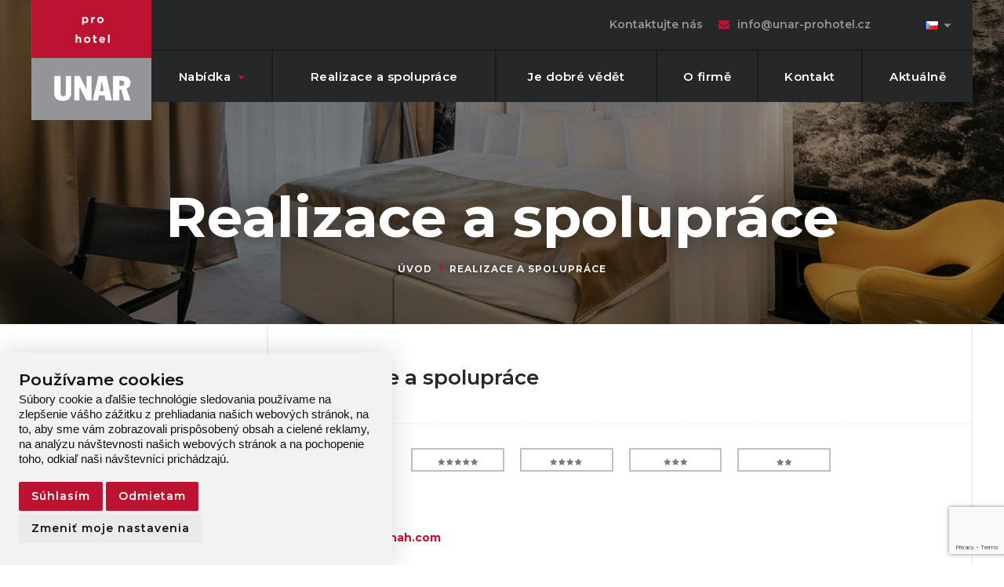

--- FILE ---
content_type: text/html; charset=utf-8
request_url: https://www.unar-prohotel.cz/sk/realizace-a-spoluprace
body_size: 12223
content:
<!doctype html>
<html lang="cs" dir="ltr">
    <head>
        <meta charset="utf-8" />
        <meta name="viewport" content="width=device-width, initial-scale=1.0" />
        <meta name="robots" content="index, follow">
        <meta name="theme-color" content="#262728">
        <meta name="msapplication-navbutton-color" content="#262728">
        <meta name="apple-mobile-web-app-status-bar-style" content="#262728">
        <link rel="apple-touch-icon" sizes="57x57" href="/public/favicon/apple-icon-57x57.png">
        <link rel="apple-touch-icon" sizes="60x60" href="/public/favicon/apple-icon-60x60.png">
        <link rel="apple-touch-icon" sizes="72x72" href="/public/favicon/apple-icon-72x72.png">
        <link rel="apple-touch-icon" sizes="76x76" href="/public/favicon/apple-icon-76x76.png">
        <link rel="apple-touch-icon" sizes="114x114" href="/public/favicon/apple-icon-114x114.png">
        <link rel="apple-touch-icon" sizes="120x120" href="/public/favicon/apple-icon-120x120.png">
        <link rel="apple-touch-icon" sizes="144x144" href="/public/favicon/apple-icon-144x144.png">
        <link rel="apple-touch-icon" sizes="152x152" href="/public/favicon/apple-icon-152x152.png">
        <link rel="apple-touch-icon" sizes="180x180" href="/public/favicon/apple-icon-180x180.png">
        <link rel="icon" type="image/png" sizes="192x192"  href="/public/favicon/android-icon-192x192.png">
        <link rel="icon" type="image/png" sizes="32x32" href="/public/favicon/favicon-32x32.png">
        <link rel="icon" type="image/png" sizes="96x96" href="/public/favicon/favicon-96x96.png">
        <link rel="icon" type="image/png" sizes="16x16" href="/public/favicon/favicon-16x16.png">
        <meta name="msapplication-TileImage" content="/public/favicon/ms-icon-144x144.png">
        <title>Hotelový nábytek a další vybavení - UNAR</title>
        <meta name="description" content="Jsme českou firmou vyrábějící nábytek více jak 27 let. Zaměřujeme se na výrobu kvalitních hotelových matrací, luxusních hotelových postelí,  profesionálních rozkládacích sofa a přistýlek pro každodenní nebo příležitostné spaní.  Vyrábíme také doplňkový nábytek, který je osvědčeným řešením pro Váš hotel, penzion či lázeňský dům." />
        <meta name="keywords" content="unar, hotelovy, nabytek, matrace, postele, sofa, bystrice" />
        <link rel="stylesheet" href="/public/stylesheets/app.css?v=1.1" />
        <link rel="stylesheet" href="/public/stylesheets/font-awesome.min.css">
        <link rel="stylesheet" href="/public/stylesheets/lightbox.css">
        <link rel="stylesheet" href="/public/stylesheets/owl.carousel.css">
        <link rel="stylesheet" href="/public/stylesheets/owl.transitions.css">
        <link rel="stylesheet" href="/public/stylesheets/nouislider.css">
        <link rel="stylesheet" href="/public/stylesheets/animate.css">
        <link rel="stylesheet" href="https://cdn.linearicons.com/free/1.0.0/icon-font.min.css">
        <link rel="stylesheet" href="/public/icomoon/style.css">
        <link rel="stylesheet" href="/public/stylesheets/remodal.css">
        <link href="/public/stylesheets/flags.css" rel="stylesheet" type="text/css" />
        <script src="/public/bower_components/modernizr/modernizr.js"></script>

        <link rel="stylesheet" href="/public/stylesheets/more.css" />

        <!-- Cookie Consent by https://www.FreePrivacyPolicy.com -->
        <script type="text/javascript" src="//www.freeprivacypolicy.com/public/cookie-consent/4.0.0/cookie-consent.js" charset="UTF-8"></script>
        <script type="text/javascript" charset="UTF-8">
            document.addEventListener('DOMContentLoaded', function () {
                cookieconsent.run({
                    "notice_banner_type":"simple",
                    "consent_type":"express",
                    "palette":"light",
                    "language":"sk",
                    "page_load_consent_levels":["strictly-necessary"],
                    "notice_banner_reject_button_hide":false,
                    "preferences_center_close_button_hide":false,
                    // "website_name":"unar-prohotel.cz",
                    "website_privacy_policy_url":"https://www.unar-prohotel.cz/sk/pouzivanie-cookies"
                });
            });
        </script>

        <!-- trackovací kódy -->
        <script async>
            (function(w,d,s,l,i){w[l]=w[l]||[];w[l].push({'gtm.start':
            new Date().getTime(),event:'gtm.js'});var f=d.getElementsByTagName(s)[0],
            j=d.createElement(s),dl=l!='dataLayer'?'&l='+l:'';j.async=true;j.src=
            'https://www.googletagmanager.com/gtm.js?id='+i+dl;f.parentNode.insertBefore(j,f);
            })(window,document,'script','dataLayer','GTM-K3SJMCP');
        </script>

        <script async src="https://www.googletagmanager.com/gtag/js?id=AW-856351495"></script>
        <script async>
            window.dataLayer = window.dataLayer || [];
            function gtag(){dataLayer.push(arguments);}
            gtag('js', new Date());
            gtag('config', 'AW-856351495');
        </script>

        <script async src="https://www.googletagmanager.com/gtag/js?id=UA-127184597-1"></script>
        <script async>
            window.dataLayer = window.dataLayer || [];
            function gtag(){dataLayer.push(arguments);}
            gtag('js', new Date());
            gtag('config', 'UA-127184597-1');
        </script>
        <script async custom-element="amp-analytics" src="https://cdn.ampproject.org/v0/amp-analytics-0.1.js"></script>

        <script async>
            gtag('consent', 'default', {
                ad_user_data: 'denied',
                ad_personalisation: 'denied',
            });
        </script>

        <!-- trackovací kódy Seznam -->
        <script type="text/javascript" src="https://c.seznam.cz/js/rc.js"></script>
        <script>
            window.sznIVA.IS.updateIdentities({
            eid: null
            });

            var retargetingConf = {
                rtgId: 151423,
                consent: 0
            };
            window.rc.retargetingHit(retargetingConf);
        </script>

        <script type="text/plain" cookie-consent="tracking">
            gtag('consent', 'default', {
                ad_user_data: 'granted',
                ad_personalisation: 'granted',
            });

            window.sznIVA.IS.updateIdentities({
                eid: null
            });

            var retargetingConf = {
                rtgId: 151423,
                consent: 1
            };
            window.rc.retargetingHit(retargetingConf);
        </script>


        <!-- end :: trackovací kódy -->
        <noscript>Cookie Consent by <a href="https://www.freeprivacypolicy.com/free-privacy-policy-generator/" rel="nofollow noopener">Free Privacy Policy website</a></noscript>

    </head>

    <body>

        <!-- Google Tag Manager (noscript) -->
        <noscript><iframe src="https://www.googletagmanager.com/ns.html?id=GTM-K3SJMCP"
        height="0" width="0" style="display:none;visibility:hidden"></iframe></noscript>
        <!-- End Google Tag Manager (noscript) -->
        <amp-analytics config="https://www.googletagmanager.com/amp.json?id=GTM-NSND37X&gtm.url=SOURCE_URL" data-credentials="include"></amp-analytics>

        <div class="top-section-wrapper"><div class="row collapse"><div class="small-12 columns"><div class="top-section"><a class="logo" href="/sk"><img src="/public/assets/img/logo.png" alt="UNAR pre nábytok logo" title="UNAR pre nábytok logo"></a><p class="show-for-xlarge-up">Hotely a penzióny vybavujeme už 35 rokov.</p><ul class="language"><select name="countries" id="countries" style="width:60px;display:none;"><option value="cs" data-image="/design/blank.gif" data-title="Česky" data-imagecss="flag cs"></option>
<option value="de" data-image="/design/blank.gif" data-title="Deutsche" data-imagecss="flag de"></option>
<option value="en" data-image="/design/blank.gif" data-title="English" data-imagecss="flag en"></option>
</select></ul><ul class="contact-info show-for-medium-up"><li><a href="/sk/kontakt">Kontaktujte nás</a></li><li class="email"><a href="mailto:info@unar-prohotel.cz">info@unar-prohotel.cz</a></li></ul></div></div></div></div><div class="top-nav-wrapper"><div class="row collapse"><div class="small-12 columns"><div class="top-nav" id="nav"><nav class="top-bar" data-topbar role="navigation"><ul class="title-area"><li class="toggle-topbar"><a href="#!"><span><span class="fa fa-bars"></span> Menu</span></a></li></ul><div class="top-bar-section"><ul class="right"><li class="hover-dropdown"><a href="/sk/nabidka">Nabídka</a><div class="dropdown-content"><span class="title">Produkty dle typu zařízení:</span><ul class="links type"><li><a href="/sk/nabidka?f&1=6"><span><img class="stars" src="/public/assets/img/5star.svg"></span></a></li><li><a href="/sk/nabidka?f&1=9"><span><img class="stars" src="/public/assets/img/4star.svg"></span></a></li><li><a href="/sk/nabidka?f&1=10"><span><img class="stars" src="/public/assets/img/3star.svg"></span></a></li><li><a href="/sk/nabidka?f&1=11"><span><img class="stars" src="/public/assets/img/2star.svg"></span></a></li></ul><span class="title">Produkty podľa kategórie</span><ul class="links"><li><a href="/sk/matrace"><img src="/webfiles/_icons/hotelove-matrace.png">Matrace</a></li><li><a href="/sk/rozkladaci-sofa-a-pristylky"><img src="/webfiles/_icons/rozkladaci-sofa.png">Rozkládací sofa a přistýlky</a></li><li><a href="/sk/hotelove-postele-a-pristylky"><img src="/webfiles/_icons/hotelove-postele.png">Hotelové postele a přistýlky</a></li><li><a href="/sk/cela-posteli"><img src="/webfiles/_icons/hotelova-cela-k-postelim.png">Čela postelí</a></li><li><a href="/sk/"><img src="/webfiles/_icons/hotelovy-nabytek.png"></a></li><li><a href="/sk/"><img src="/webfiles/_icons/hotelove-zidle-kresla.png"></a></li><li><a href="/sk/dalsi-sortiment"><img src="/webfiles/_icons/hotelove-doplnky.png">Další sortiment</a></li></ul></div></li><li><a href="/sk/realizace-a-spoluprace">Realizace a spolupráce</a></li><li><a href="/sk/je-dobre-vedet">Je dobré vědět</a></li><li><a href="/sk/o-firme">O firmě</a></li><li><a href="/sk/kontakt">Kontakt</a></li><li><a href="/sk/aktualne">Aktuálně</a></li></ul></div></nav></div></div></div></div>

        <div id="subscriptionModal" class="reveal-modal small" data-reveal>
    <p></p>
    <a class="close-reveal-modal" aria-label="Close">&#215;</a>
</div>

        <!-- PAGE-TITLE -->
<section class="page-title cover-img" style="background-image:url('/webfiles/obrazky-kategorie/1479762664_realizace_unar_kopie.jpg');">
    <div class="row">
        <div class="small-12 columns text-center">
            <h1>Realizace a spolupráce</h1>
            <ul class="breadcrumbs"><li><a href="/sk">Úvod</a></li><li><a href="/sk/realizace-a-spoluprace">Realizace a spolupráce</a></li></ul>        </div>
    </div>
</section>
<!-- PAGE-TITLE ENDS -->

<!-- PAGE CONTENT -->
<div class="page-content">
    <div class="row column-borders has-sidebar collapse">
        <aside class="large-3 columns sidebar">
            <ul class="sidebar-categories"><li><a href="/sk/matrace"><img src="/webfiles/_icons/hotelove-matrace.png" />Matrace</a></li><li><a href="/sk/rozkladaci-sofa-a-pristylky"><img src="/webfiles/_icons/rozkladaci-sofa.png" />Rozkládací sofa a přistýlky</a></li><li><a href="/sk/hotelove-postele-a-pristylky"><img src="/webfiles/_icons/hotelove-postele.png" />Hotelové postele a přistýlky</a></li><li><a href="/sk/cela-posteli"><img src="/webfiles/_icons/hotelova-cela-k-postelim.png" />Čela postelí</a></li><li><a href="/sk/"><img src="/webfiles/_icons/hotelovy-nabytek.png" /></a></li><li><a href="/sk/"><img src="/webfiles/_icons/hotelove-zidle-kresla.png" /></a></li><li><a href="/sk/dalsi-sortiment"><img src="/webfiles/_icons/hotelove-doplnky.png" />Další sortiment</a></li></ul>
<p><a title="Zaslat katalog" href="#!" data-reveal-id="downloadtModal"><img src="/webfiles/sidebar/side-banner-catalog.png" /></a></p>
<p><img src="/webfiles/sidebar/2.jpg" alt="" /></p>
<p><img src="/webfiles/sidebar/side-banner-vyroba.png" /></p>        </aside>
        <section class="small-12 large-9 columns catalog">
            <h2>Realizace a spolupráce</h2>

            <div class="row collapse catalog-filter">
                <div class="row"><div class="small-12 large-2 columns"><p class="title">Kategorie hotelu:</p></div><div class="small-12 large-10 columns"><ul class="filter-type reference-filter"><li data-filter="6"><a href="#!"><span><img class="stars" src="/public/assets/img/5star.svg"></span></a></li><li data-filter="9"><a href="#!"><span><img class="stars" src="/public/assets/img/4star.svg"></span></a></li><li data-filter="10"><a href="#!"><span><img class="stars" src="/public/assets/img/3star.svg"></span></a></li><li data-filter="11"><a href="#!"><span><img class="stars" src="/public/assets/img/2star.svg"></span></a></li></ul></div></div>            </div>

            <div class="row collapse">
                <div class="reference-block" data-filter="[9]"><p>
<strong></strong>

</p>
<p>
<strong><a href="http://www.hotel-savannah.com" target="_blank">www.hotel-savannah.com</a>
</strong>
</p>
<a href="/webfiles/reference/20251218124618/hotel-savannah-1.jpg" data-lightbox="gallery-93">
<img src="/webfiles/reference/20251218124618/thumbnails/hotel-savannah-1.jpg" alt="reference-image-thumb" />
</a>
<a href="/webfiles/reference/20251218124618/hotel-savannah-2.jpg" data-lightbox="gallery-93">
<img src="/webfiles/reference/20251218124618/thumbnails/hotel-savannah-2.jpg" alt="reference-image-thumb" />
</a>
<a href="/webfiles/reference/20251218124618/hotel-savannah-4.jpg" data-lightbox="gallery-93">
<img src="/webfiles/reference/20251218124618/thumbnails/hotel-savannah-4.jpg" alt="reference-image-thumb" />
</a>
<a href="/webfiles/reference/20251218124618/hotel-savannah-5.jpg" data-lightbox="gallery-93">
<img src="/webfiles/reference/20251218124618/thumbnails/hotel-savannah-5.jpg" alt="reference-image-thumb" />
</a>
</div><div class="reference-block" data-filter="[10]"><p>
<strong></strong>

</p>
<p>
<strong><a href="http://www.hotellegie.cz" target="_blank">www.hotellegie.cz</a>
</strong>
</p>
<a href="/webfiles/reference/20251217015018/hotel_legie_1_(kopie).jpg" data-lightbox="gallery-92">
<img src="/webfiles/reference/20251217015018/thumbnails/hotel_legie_1_(kopie).jpg" alt="reference-image-thumb" />
</a>
<a href="/webfiles/reference/20251217015018/hotel_legie_2_(kopie).jpg" data-lightbox="gallery-92">
<img src="/webfiles/reference/20251217015018/thumbnails/hotel_legie_2_(kopie).jpg" alt="reference-image-thumb" />
</a>
<a href="/webfiles/reference/20251217015018/hotel_legie_3_(kopie).jpg" data-lightbox="gallery-92">
<img src="/webfiles/reference/20251217015018/thumbnails/hotel_legie_3_(kopie).jpg" alt="reference-image-thumb" />
</a>
<a href="/webfiles/reference/20251217015018/hotel_legie_4_(kopie).jpg" data-lightbox="gallery-92">
<img src="/webfiles/reference/20251217015018/thumbnails/hotel_legie_4_(kopie).jpg" alt="reference-image-thumb" />
</a>
</div><div class="reference-block" data-filter="[9]"><p>
<strong></strong>

</p>
<p>
<strong><a href="http://www.slovanhotel.cz" target="_blank">www.slovanhotel.cz</a>
</strong>
</p>
<a href="/webfiles/reference/20251217010925/hotel_slovan_1.jpg" data-lightbox="gallery-91">
<img src="/webfiles/reference/20251217010925/thumbnails/hotel_slovan_1.jpg" alt="reference-image-thumb" />
</a>
<a href="/webfiles/reference/20251217010925/hotel_slovan_2.jpg" data-lightbox="gallery-91">
<img src="/webfiles/reference/20251217010925/thumbnails/hotel_slovan_2.jpg" alt="reference-image-thumb" />
</a>
<a href="/webfiles/reference/20251217010925/hotel_slovan_3.jpg" data-lightbox="gallery-91">
<img src="/webfiles/reference/20251217010925/thumbnails/hotel_slovan_3.jpg" alt="reference-image-thumb" />
</a>
<a href="/webfiles/reference/20251217010925/hotel_slovan_5.jpg" data-lightbox="gallery-91">
<img src="/webfiles/reference/20251217010925/thumbnails/hotel_slovan_5.jpg" alt="reference-image-thumb" />
</a>
</div><div class="reference-block" data-filter="[10]"><p>
<strong></strong>

</p>
<p>
<strong><a href="http://www.hotelclaris.cz" target="_blank">www.hotelclaris.cz</a>
</strong>
</p>
<a href="/webfiles/reference/20251217124840/superior-double-1_jpg_(kopie).jpg" data-lightbox="gallery-90">
<img src="/webfiles/reference/20251217124840/thumbnails/superior-double-1_jpg_(kopie).jpg" alt="reference-image-thumb" />
</a>
<a href="/webfiles/reference/20251217124840/superior-double-2_(kopie).jpg" data-lightbox="gallery-90">
<img src="/webfiles/reference/20251217124840/thumbnails/superior-double-2_(kopie).jpg" alt="reference-image-thumb" />
</a>
<a href="/webfiles/reference/20251217124840/superior-double-3_(kopie).jpg" data-lightbox="gallery-90">
<img src="/webfiles/reference/20251217124840/thumbnails/superior-double-3_(kopie).jpg" alt="reference-image-thumb" />
</a>
<a href="/webfiles/reference/20251217124840/superior-single-5_(kopie).jpg" data-lightbox="gallery-90">
<img src="/webfiles/reference/20251217124840/thumbnails/superior-single-5_(kopie).jpg" alt="reference-image-thumb" />
</a>
</div><div class="reference-block" data-filter="[9]"><p>
<strong></strong>

</p>
<p>
<strong><a href="http://www.pytlounapartmentszelenyhaj.cz" target="_blank">www.pytlounapartmentszelenyhaj.cz</a>
</strong>
</p>
<a href="/webfiles/reference/20251217112017/pytloun_apartments_zeleny_haj_1.jpg" data-lightbox="gallery-89">
<img src="/webfiles/reference/20251217112017/thumbnails/pytloun_apartments_zeleny_haj_1.jpg" alt="reference-image-thumb" />
</a>
<a href="/webfiles/reference/20251217112017/pytloun_apartments_zeleny_haj_3.jpg" data-lightbox="gallery-89">
<img src="/webfiles/reference/20251217112017/thumbnails/pytloun_apartments_zeleny_haj_3.jpg" alt="reference-image-thumb" />
</a>
<a href="/webfiles/reference/20251217112017/pytloun_apartments_zeleny_haj_4.jpg" data-lightbox="gallery-89">
<img src="/webfiles/reference/20251217112017/thumbnails/pytloun_apartments_zeleny_haj_4.jpg" alt="reference-image-thumb" />
</a>
<a href="/webfiles/reference/20251217112017/pytloun_penzion_zeleny_haj_5.jpg" data-lightbox="gallery-89">
<img src="/webfiles/reference/20251217112017/thumbnails/pytloun_penzion_zeleny_haj_5.jpg" alt="reference-image-thumb" />
</a>
</div><div class="reference-block" data-filter="[9]"><p>
<strong></strong>

</p>
<p>
<strong><a href="http://www.orea.cz/hotel-pyramida" target="_blank">www.orea.cz/hotel-pyramida</a>
</strong>
</p>
<a href="/webfiles/reference/20251010091158/297-p336b-ret_(1).jpeg" data-lightbox="gallery-87">
<img src="/webfiles/reference/20251010091158/thumbnails/297-p336b-ret_(1).jpeg" alt="reference-image-thumb" />
</a>
<a href="/webfiles/reference/20251010091158/6271-obr_azek_whatsapp_2025-07-21_v_10_3.jpeg" data-lightbox="gallery-87">
<img src="/webfiles/reference/20251010091158/thumbnails/6271-obr_azek_whatsapp_2025-07-21_v_10_3.jpeg" alt="reference-image-thumb" />
</a>
<a href="/webfiles/reference/20251010091158/6273-obr_azek_whatsapp_2025-07-21_v_11_0.jpeg" data-lightbox="gallery-87">
<img src="/webfiles/reference/20251010091158/thumbnails/6273-obr_azek_whatsapp_2025-07-21_v_11_0.jpeg" alt="reference-image-thumb" />
</a>
<a href="/webfiles/reference/20251010091158/c7a22c27-32d7-48c1-aa7d-22596c0e8e53_944.jpeg" data-lightbox="gallery-87">
<img src="/webfiles/reference/20251010091158/thumbnails/c7a22c27-32d7-48c1-aa7d-22596c0e8e53_944.jpeg" alt="reference-image-thumb" />
</a>
</div><div class="reference-block" data-filter="[6]"><p>
<strong></strong>

</p>
<p>
<strong><a href="http://www.kanada.amenity.cz" target="_blank">www.kanada.amenity.cz</a>
</strong>
</p>
<a href="/webfiles/reference/20250422091735/1.jpg" data-lightbox="gallery-86">
<img src="/webfiles/reference/20250422091735/thumbnails/1.jpg" alt="reference-image-thumb" />
</a>
<a href="/webfiles/reference/20250422091735/2.jpg" data-lightbox="gallery-86">
<img src="/webfiles/reference/20250422091735/thumbnails/2.jpg" alt="reference-image-thumb" />
</a>
<a href="/webfiles/reference/20250422091735/3.jpg" data-lightbox="gallery-86">
<img src="/webfiles/reference/20250422091735/thumbnails/3.jpg" alt="reference-image-thumb" />
</a>
<a href="/webfiles/reference/20250422091735/4.jpg" data-lightbox="gallery-86">
<img src="/webfiles/reference/20250422091735/thumbnails/4.jpg" alt="reference-image-thumb" />
</a>
</div><div class="reference-block" data-filter="[9]"><p>
<strong></strong>

</p>
<p>
<strong><a href="http://www.magnetithotel.cz" target="_blank">www.magnetithotel.cz</a>
</strong>
</p>
<a href="/webfiles/reference/20250313102752/0.jpg" data-lightbox="gallery-85">
<img src="/webfiles/reference/20250313102752/thumbnails/0.jpg" alt="reference-image-thumb" />
</a>
<a href="/webfiles/reference/20250313102752/1.jpg" data-lightbox="gallery-85">
<img src="/webfiles/reference/20250313102752/thumbnails/1.jpg" alt="reference-image-thumb" />
</a>
<a href="/webfiles/reference/20250313102752/3.jpg" data-lightbox="gallery-85">
<img src="/webfiles/reference/20250313102752/thumbnails/3.jpg" alt="reference-image-thumb" />
</a>
<a href="/webfiles/reference/20250313102752/4.jpg" data-lightbox="gallery-85">
<img src="/webfiles/reference/20250313102752/thumbnails/4.jpg" alt="reference-image-thumb" />
</a>
</div><div class="reference-block" data-filter="[]"><p>
<strong></strong>

</p>
<p>
<strong><a href="http://www.zamekracice.cz" target="_blank">www.zamekracice.cz</a>
</strong>
</p>
<a href="/webfiles/reference/20240717080653/1.png" data-lightbox="gallery-84">
<img src="/webfiles/reference/20240717080653/thumbnails/1.png" alt="reference-image-thumb" />
</a>
<a href="/webfiles/reference/20240717080653/3.jpg" data-lightbox="gallery-84">
<img src="/webfiles/reference/20240717080653/thumbnails/3.jpg" alt="reference-image-thumb" />
</a>
<a href="/webfiles/reference/20240717080653/7.jpg" data-lightbox="gallery-84">
<img src="/webfiles/reference/20240717080653/thumbnails/7.jpg" alt="reference-image-thumb" />
</a>
<a href="/webfiles/reference/20240717080653/8_(kopie).JPG" data-lightbox="gallery-84">
<img src="/webfiles/reference/20240717080653/thumbnails/8_(kopie).JPG" alt="reference-image-thumb" />
</a>
</div><div class="reference-block" data-filter="[]"><p>
<strong></strong>

</p>
<p>
<strong><a href="http://www.lazneteplice.cz" target="_blank">www.lazneteplice.cz</a>
</strong>
</p>
<a href="/webfiles/reference/20240716103054/1.jpg" data-lightbox="gallery-82">
<img src="/webfiles/reference/20240716103054/thumbnails/1.jpg" alt="reference-image-thumb" />
</a>
<a href="/webfiles/reference/20240716103054/2.jpg" data-lightbox="gallery-82">
<img src="/webfiles/reference/20240716103054/thumbnails/2.jpg" alt="reference-image-thumb" />
</a>
<a href="/webfiles/reference/20240716103054/3.jpg" data-lightbox="gallery-82">
<img src="/webfiles/reference/20240716103054/thumbnails/3.jpg" alt="reference-image-thumb" />
</a>
<a href="/webfiles/reference/20240716103054/4.jpg" data-lightbox="gallery-82">
<img src="/webfiles/reference/20240716103054/thumbnails/4.jpg" alt="reference-image-thumb" />
</a>
</div><div class="reference-block" data-filter="[10]"><p>
<strong></strong>

</p>
<p>
<strong><a href="http://" target="_blank"></a>
</strong>
</p>
<a href="/webfiles/reference/20240716112016/1.jpg" data-lightbox="gallery-83">
<img src="/webfiles/reference/20240716112016/thumbnails/1.jpg" alt="reference-image-thumb" />
</a>
<a href="/webfiles/reference/20240716112016/3podlazi_002.jpeg" data-lightbox="gallery-83">
<img src="/webfiles/reference/20240716112016/thumbnails/3podlazi_002.jpeg" alt="reference-image-thumb" />
</a>
<a href="/webfiles/reference/20240716112016/3podlazi_007.jpeg" data-lightbox="gallery-83">
<img src="/webfiles/reference/20240716112016/thumbnails/3podlazi_007.jpeg" alt="reference-image-thumb" />
</a>
<a href="/webfiles/reference/20240716112016/4podlazi_006.jpeg" data-lightbox="gallery-83">
<img src="/webfiles/reference/20240716112016/thumbnails/4podlazi_006.jpeg" alt="reference-image-thumb" />
</a>
</div><div class="reference-block" data-filter="[9]"><p>
<strong></strong>

</p>
<p>
<strong><a href="http://www.grandhotelbrno.cz" target="_blank">www.grandhotelbrno.cz</a>
</strong>
</p>
<a href="/webfiles/reference/20240412104033/ghint0001_(kopie).PNG" data-lightbox="gallery-81">
<img src="/webfiles/reference/20240412104033/thumbnails/ghint0001_(kopie).PNG" alt="reference-image-thumb" />
</a>
<a href="/webfiles/reference/20240412104033/ghint0038_(kopie).PNG" data-lightbox="gallery-81">
<img src="/webfiles/reference/20240412104033/thumbnails/ghint0038_(kopie).PNG" alt="reference-image-thumb" />
</a>
<a href="/webfiles/reference/20240412104033/ghint0042_(kopie).PNG" data-lightbox="gallery-81">
<img src="/webfiles/reference/20240412104033/thumbnails/ghint0042_(kopie).PNG" alt="reference-image-thumb" />
</a>
<a href="/webfiles/reference/20240412104033/ghint0050_(kopie).PNG" data-lightbox="gallery-81">
<img src="/webfiles/reference/20240412104033/thumbnails/ghint0050_(kopie).PNG" alt="reference-image-thumb" />
</a>
</div><div class="reference-block" data-filter="[10]"><p>
<strong></strong>

</p>
<p>
<strong><a href="http://www.hotel-globus.cz/cs" target="_blank">www.hotel-globus.cz/cs</a>
</strong>
</p>
<a href="/webfiles/reference/20230914021044/1.jpg" data-lightbox="gallery-80">
<img src="/webfiles/reference/20230914021044/thumbnails/1.jpg" alt="reference-image-thumb" />
</a>
<a href="/webfiles/reference/20230914021044/2.jpg" data-lightbox="gallery-80">
<img src="/webfiles/reference/20230914021044/thumbnails/2.jpg" alt="reference-image-thumb" />
</a>
<a href="/webfiles/reference/20230914021044/3.jpg" data-lightbox="gallery-80">
<img src="/webfiles/reference/20230914021044/thumbnails/3.jpg" alt="reference-image-thumb" />
</a>
<a href="/webfiles/reference/20230914021044/4.jpg" data-lightbox="gallery-80">
<img src="/webfiles/reference/20230914021044/thumbnails/4.jpg" alt="reference-image-thumb" />
</a>
</div><div class="reference-block" data-filter="[9]"><p>
<strong></strong>

</p>
<p>
<strong><a href="http://www.irishoteleden.cz" target="_blank">www.irishoteleden.cz</a>
</strong>
</p>
<a href="/webfiles/reference/20230914020725/hotel-iris-prague-002-pqz0bczmywh8klnpr5.jpg" data-lightbox="gallery-79">
<img src="/webfiles/reference/20230914020725/thumbnails/hotel-iris-prague-002-pqz0bczmywh8klnpr5.jpg" alt="reference-image-thumb" />
</a>
<a href="/webfiles/reference/20230914020725/rooms-stadiumview-hotel-iris-prague-001.jpg" data-lightbox="gallery-79">
<img src="/webfiles/reference/20230914020725/thumbnails/rooms-stadiumview-hotel-iris-prague-001.jpg" alt="reference-image-thumb" />
</a>
<a href="/webfiles/reference/20230914020725/twn-sv-1.jpg" data-lightbox="gallery-79">
<img src="/webfiles/reference/20230914020725/thumbnails/twn-sv-1.jpg" alt="reference-image-thumb" />
</a>
<a href="/webfiles/reference/20230914020725/viceluzkovy-pokoj-1.jpg" data-lightbox="gallery-79">
<img src="/webfiles/reference/20230914020725/thumbnails/viceluzkovy-pokoj-1.jpg" alt="reference-image-thumb" />
</a>
</div><div class="reference-block" data-filter="[9]"><p>
<strong></strong>

</p>
<p>
<strong><a href="http://www.villasmetana.cz" target="_blank">www.villasmetana.cz</a>
</strong>
</p>
<a href="/webfiles/reference/20230914015617/1.jpg" data-lightbox="gallery-78">
<img src="/webfiles/reference/20230914015617/thumbnails/1.jpg" alt="reference-image-thumb" />
</a>
<a href="/webfiles/reference/20230914015617/2.jpg" data-lightbox="gallery-78">
<img src="/webfiles/reference/20230914015617/thumbnails/2.jpg" alt="reference-image-thumb" />
</a>
<a href="/webfiles/reference/20230914015617/3.jpg" data-lightbox="gallery-78">
<img src="/webfiles/reference/20230914015617/thumbnails/3.jpg" alt="reference-image-thumb" />
</a>
<a href="/webfiles/reference/20230914015617/4.jpg" data-lightbox="gallery-78">
<img src="/webfiles/reference/20230914015617/thumbnails/4.jpg" alt="reference-image-thumb" />
</a>
</div><div class="reference-block" data-filter="[9]"><p>
<strong></strong>

</p>
<p>
<strong><a href="http://www.lazne-podebrady.cz/hotel-chariclea" target="_blank">www.lazne-podebrady.cz/hotel-chariclea</a>
</strong>
</p>
<a href="/webfiles/reference/20230704093110/1_jpg_(kopie).jpg" data-lightbox="gallery-77">
<img src="/webfiles/reference/20230704093110/thumbnails/1_jpg_(kopie).jpg" alt="reference-image-thumb" />
</a>
<a href="/webfiles/reference/20230704093110/2_jpg_(kopie).jpg" data-lightbox="gallery-77">
<img src="/webfiles/reference/20230704093110/thumbnails/2_jpg_(kopie).jpg" alt="reference-image-thumb" />
</a>
<a href="/webfiles/reference/20230704093110/3_jpg_(kopie).jpg" data-lightbox="gallery-77">
<img src="/webfiles/reference/20230704093110/thumbnails/3_jpg_(kopie).jpg" alt="reference-image-thumb" />
</a>
<a href="/webfiles/reference/20230704093110/4_jpg_(kopie).jpg" data-lightbox="gallery-77">
<img src="/webfiles/reference/20230704093110/thumbnails/4_jpg_(kopie).jpg" alt="reference-image-thumb" />
</a>
</div><div class="reference-block" data-filter="[9]"><p>
<strong></strong>

</p>
<p>
<strong><a href="http://www.maximus-resort.cz" target="_blank">www.maximus-resort.cz</a>
</strong>
</p>
<a href="/webfiles/reference/20230704091043/2.jpg" data-lightbox="gallery-76">
<img src="/webfiles/reference/20230704091043/thumbnails/2.jpg" alt="reference-image-thumb" />
</a>
<a href="/webfiles/reference/20230704091043/3.jpg" data-lightbox="gallery-76">
<img src="/webfiles/reference/20230704091043/thumbnails/3.jpg" alt="reference-image-thumb" />
</a>
<a href="/webfiles/reference/20230704091043/5.jpg" data-lightbox="gallery-76">
<img src="/webfiles/reference/20230704091043/thumbnails/5.jpg" alt="reference-image-thumb" />
</a>
<a href="/webfiles/reference/20230704091043/maximus_301_001.jpg" data-lightbox="gallery-76">
<img src="/webfiles/reference/20230704091043/thumbnails/maximus_301_001.jpg" alt="reference-image-thumb" />
</a>
</div><div class="reference-block" data-filter="[10]"><p>
<strong></strong>

</p>
<p>
<strong><a href="http://www.hoteltrebovska.cz" target="_blank">www.hoteltrebovska.cz</a>
</strong>
</p>
<a href="/webfiles/reference/20230704085905/1.jpg" data-lightbox="gallery-75">
<img src="/webfiles/reference/20230704085905/thumbnails/1.jpg" alt="reference-image-thumb" />
</a>
<a href="/webfiles/reference/20230704085905/2.jpg" data-lightbox="gallery-75">
<img src="/webfiles/reference/20230704085905/thumbnails/2.jpg" alt="reference-image-thumb" />
</a>
<a href="/webfiles/reference/20230704085905/3.jpg" data-lightbox="gallery-75">
<img src="/webfiles/reference/20230704085905/thumbnails/3.jpg" alt="reference-image-thumb" />
</a>
<a href="/webfiles/reference/20230704085905/4.jpg" data-lightbox="gallery-75">
<img src="/webfiles/reference/20230704085905/thumbnails/4.jpg" alt="reference-image-thumb" />
</a>
</div><div class="reference-block" data-filter="[9]"><p>
<strong></strong>

</p>
<p>
<strong><a href="http://www.orea.cz/hotel-congress-brno" target="_blank">www.orea.cz/hotel-congress-brno</a>
</strong>
</p>
<a href="/webfiles/reference/20230704084159/1_(kopie).jpg" data-lightbox="gallery-74">
<img src="/webfiles/reference/20230704084159/thumbnails/1_(kopie).jpg" alt="reference-image-thumb" />
</a>
<a href="/webfiles/reference/20230704084159/2_(kopie).jpg" data-lightbox="gallery-74">
<img src="/webfiles/reference/20230704084159/thumbnails/2_(kopie).jpg" alt="reference-image-thumb" />
</a>
<a href="/webfiles/reference/20230704084159/3_(kopie).jpg" data-lightbox="gallery-74">
<img src="/webfiles/reference/20230704084159/thumbnails/3_(kopie).jpg" alt="reference-image-thumb" />
</a>
<a href="/webfiles/reference/20230704084159/4_(kopie).jpg" data-lightbox="gallery-74">
<img src="/webfiles/reference/20230704084159/thumbnails/4_(kopie).jpg" alt="reference-image-thumb" />
</a>
</div><div class="reference-block" data-filter="[9]"><p>
<strong></strong>

</p>
<p>
<strong><a href="http://www.hoteledelweiss.cz" target="_blank">www.hoteledelweiss.cz</a>
</strong>
</p>
<a href="/webfiles/reference/20230704082455/1.jpg" data-lightbox="gallery-73">
<img src="/webfiles/reference/20230704082455/thumbnails/1.jpg" alt="reference-image-thumb" />
</a>
<a href="/webfiles/reference/20230704082455/2.jpg" data-lightbox="gallery-73">
<img src="/webfiles/reference/20230704082455/thumbnails/2.jpg" alt="reference-image-thumb" />
</a>
<a href="/webfiles/reference/20230704082455/4.jpg" data-lightbox="gallery-73">
<img src="/webfiles/reference/20230704082455/thumbnails/4.jpg" alt="reference-image-thumb" />
</a>
<a href="/webfiles/reference/20230704082455/5.jpg" data-lightbox="gallery-73">
<img src="/webfiles/reference/20230704082455/thumbnails/5.jpg" alt="reference-image-thumb" />
</a>
</div><div class="reference-block" data-filter="[9]"><p>
<strong></strong>

</p>
<p>
<strong><a href="http://www.hotelflora.cz" target="_blank">www.hotelflora.cz</a>
</strong>
</p>
<a href="/webfiles/reference/20230704082047/1_hotel-den-2-1140x760.jpg" data-lightbox="gallery-72">
<img src="/webfiles/reference/20230704082047/thumbnails/1_hotel-den-2-1140x760.jpg" alt="reference-image-thumb" />
</a>
<a href="/webfiles/reference/20230704082047/1_hotel-noc.jpg" data-lightbox="gallery-72">
<img src="/webfiles/reference/20230704082047/thumbnails/1_hotel-noc.jpg" alt="reference-image-thumb" />
</a>
<a href="/webfiles/reference/20230704082047/2.jpg" data-lightbox="gallery-72">
<img src="/webfiles/reference/20230704082047/thumbnails/2.jpg" alt="reference-image-thumb" />
</a>
<a href="/webfiles/reference/20230704082047/3_postele-www.jpeg" data-lightbox="gallery-72">
<img src="/webfiles/reference/20230704082047/thumbnails/3_postele-www.jpeg" alt="reference-image-thumb" />
</a>
</div><div class="reference-block" data-filter="[9]"><p>
<strong></strong>

</p>
<p>
<strong><a href="http://www.aldrovresort.cz" target="_blank">www.aldrovresort.cz</a>
</strong>
</p>
<a href="/webfiles/reference/20230704080408/1_aldrov-27-of-61_16683624301124_1920x10.jpg" data-lightbox="gallery-71">
<img src="/webfiles/reference/20230704080408/thumbnails/1_aldrov-27-of-61_16683624301124_1920x10.jpg" alt="reference-image-thumb" />
</a>
<a href="/webfiles/reference/20230704080408/2_aldrov-11-of-61_16683624254355_1920x10.jpg" data-lightbox="gallery-71">
<img src="/webfiles/reference/20230704080408/thumbnails/2_aldrov-11-of-61_16683624254355_1920x10.jpg" alt="reference-image-thumb" />
</a>
<a href="/webfiles/reference/20230704080408/2_bedroom-angle-2-armchair_1661421545962.jpg" data-lightbox="gallery-71">
<img src="/webfiles/reference/20230704080408/thumbnails/2_bedroom-angle-2-armchair_1661421545962.jpg" alt="reference-image-thumb" />
</a>
<a href="/webfiles/reference/20230704080408/3_bedroom-side-view_16660169494102_1920x.jpg" data-lightbox="gallery-71">
<img src="/webfiles/reference/20230704080408/thumbnails/3_bedroom-side-view_16660169494102_1920x.jpg" alt="reference-image-thumb" />
</a>
</div><div class="reference-block" data-filter="[]"><p>
<strong></strong>

</p>
<p>
<strong><a href="http://www.drmcd.cz" target="_blank">www.drmcd.cz</a>
</strong>
</p>
<a href="/webfiles/reference/20230403105851/1-min-8260fedb.jpeg" data-lightbox="gallery-66">
<img src="/webfiles/reference/20230403105851/thumbnails/1-min-8260fedb.jpeg" alt="reference-image-thumb" />
</a>
<a href="/webfiles/reference/20230403105851/5-min-57deba48.jpeg" data-lightbox="gallery-66">
<img src="/webfiles/reference/20230403105851/thumbnails/5-min-57deba48.jpeg" alt="reference-image-thumb" />
</a>
<a href="/webfiles/reference/20230403105851/9-min-f26d71bc.jpeg" data-lightbox="gallery-66">
<img src="/webfiles/reference/20230403105851/thumbnails/9-min-f26d71bc.jpeg" alt="reference-image-thumb" />
</a>
<a href="/webfiles/reference/20230403105851/10-min-633891fb.jpeg" data-lightbox="gallery-66">
<img src="/webfiles/reference/20230403105851/thumbnails/10-min-633891fb.jpeg" alt="reference-image-thumb" />
</a>
</div><div class="reference-block" data-filter="[6]"><p>
<strong></strong>

</p>
<p>
<strong><a href="http://www.pupp.cz" target="_blank">www.pupp.cz</a>
</strong>
</p>
<a href="/webfiles/reference/20230403115212/1.JPG" data-lightbox="gallery-67">
<img src="/webfiles/reference/20230403115212/thumbnails/1.JPG" alt="reference-image-thumb" />
</a>
<a href="/webfiles/reference/20230403115212/2.jpg" data-lightbox="gallery-67">
<img src="/webfiles/reference/20230403115212/thumbnails/2.jpg" alt="reference-image-thumb" />
</a>
<a href="/webfiles/reference/20230403115212/3.jpg" data-lightbox="gallery-67">
<img src="/webfiles/reference/20230403115212/thumbnails/3.jpg" alt="reference-image-thumb" />
</a>
<a href="/webfiles/reference/20230403115212/4.jpeg" data-lightbox="gallery-67">
<img src="/webfiles/reference/20230403115212/thumbnails/4.jpeg" alt="reference-image-thumb" />
</a>
</div><div class="reference-block" data-filter="[9]"><p>
<strong></strong>

</p>
<p>
<strong><a href="http://www.luhacovicelazne.eu/ubytovani/dum-bedricha-smetany" target="_blank">www.luhacovicelazne.eu/ubytovani/dum-bedricha-smetany</a>
</strong>
</p>
<a href="/webfiles/reference/20230403124704/1.JPG" data-lightbox="gallery-68">
<img src="/webfiles/reference/20230403124704/thumbnails/1.JPG" alt="reference-image-thumb" />
</a>
<a href="/webfiles/reference/20230403124704/2.jpg" data-lightbox="gallery-68">
<img src="/webfiles/reference/20230403124704/thumbnails/2.jpg" alt="reference-image-thumb" />
</a>
<a href="/webfiles/reference/20230403124704/3.jpg" data-lightbox="gallery-68">
<img src="/webfiles/reference/20230403124704/thumbnails/3.jpg" alt="reference-image-thumb" />
</a>
<a href="/webfiles/reference/20230403124704/4.jpg" data-lightbox="gallery-68">
<img src="/webfiles/reference/20230403124704/thumbnails/4.jpg" alt="reference-image-thumb" />
</a>
</div><div class="reference-block" data-filter="[10]"><p>
<strong></strong>

</p>
<p>
<strong><a href="http://www.stilec.cz" target="_blank">www.stilec.cz</a>
</strong>
</p>
<a href="/webfiles/reference/20230403014328/1.jpg" data-lightbox="gallery-69">
<img src="/webfiles/reference/20230403014328/thumbnails/1.jpg" alt="reference-image-thumb" />
</a>
<a href="/webfiles/reference/20230403014328/2.jpg" data-lightbox="gallery-69">
<img src="/webfiles/reference/20230403014328/thumbnails/2.jpg" alt="reference-image-thumb" />
</a>
<a href="/webfiles/reference/20230403014328/3.jpg" data-lightbox="gallery-69">
<img src="/webfiles/reference/20230403014328/thumbnails/3.jpg" alt="reference-image-thumb" />
</a>
<a href="/webfiles/reference/20230403014328/4.jpg" data-lightbox="gallery-69">
<img src="/webfiles/reference/20230403014328/thumbnails/4.jpg" alt="reference-image-thumb" />
</a>
</div><div class="reference-block" data-filter="[10]"><p>
<strong></strong>

</p>
<p>
<strong><a href="http://www.pepovka.cz" target="_blank">www.pepovka.cz</a>
</strong>
</p>
<a href="/webfiles/reference/20230403023716/1.jpg" data-lightbox="gallery-70">
<img src="/webfiles/reference/20230403023716/thumbnails/1.jpg" alt="reference-image-thumb" />
</a>
<a href="/webfiles/reference/20230403023716/2.jpg" data-lightbox="gallery-70">
<img src="/webfiles/reference/20230403023716/thumbnails/2.jpg" alt="reference-image-thumb" />
</a>
<a href="/webfiles/reference/20230403023716/3.jpg" data-lightbox="gallery-70">
<img src="/webfiles/reference/20230403023716/thumbnails/3.jpg" alt="reference-image-thumb" />
</a>
<a href="/webfiles/reference/20230403023716/4.jpg" data-lightbox="gallery-70">
<img src="/webfiles/reference/20230403023716/thumbnails/4.jpg" alt="reference-image-thumb" />
</a>
</div><div class="reference-block" data-filter="[9]"><p>
<strong></strong>

</p>
<p>
<strong><a href="http://www.hoehlenstein.at/cs" target="_blank">www.hoehlenstein.at/cs</a>
</strong>
</p>
<a href="/webfiles/reference/20220128012314/38b53c55-a7a8-46d0-83a9-8bd5a0c5ec53.JPG" data-lightbox="gallery-52">
<img src="/webfiles/reference/20220128012314/thumbnails/38b53c55-a7a8-46d0-83a9-8bd5a0c5ec53.JPG" alt="reference-image-thumb" />
</a>
<a href="/webfiles/reference/20220128012314/hotel-hohlenstein-deluxe-double-room-3.jpg" data-lightbox="gallery-52">
<img src="/webfiles/reference/20220128012314/thumbnails/hotel-hohlenstein-deluxe-double-room-3.jpg" alt="reference-image-thumb" />
</a>
<a href="/webfiles/reference/20220128012314/hotel-hohlenstein-restaurant-09.jpg" data-lightbox="gallery-52">
<img src="/webfiles/reference/20220128012314/thumbnails/hotel-hohlenstein-restaurant-09.jpg" alt="reference-image-thumb" />
</a>
<a href="/webfiles/reference/20220128012314/hotel-hohlenstein-winter-garden-02.jpg" data-lightbox="gallery-52">
<img src="/webfiles/reference/20220128012314/thumbnails/hotel-hohlenstein-winter-garden-02.jpg" alt="reference-image-thumb" />
</a>
</div><div class="reference-block" data-filter="[10]"><p>
<strong></strong>

</p>
<p>
<strong><a href="http://www.penzionneptun.cz" target="_blank">www.penzionneptun.cz</a>
</strong>
</p>
<a href="/webfiles/reference/20220128020405/neptun_1.jpg" data-lightbox="gallery-65">
<img src="/webfiles/reference/20220128020405/thumbnails/neptun_1.jpg" alt="reference-image-thumb" />
</a>
<a href="/webfiles/reference/20220128020405/neptun_3.jpg" data-lightbox="gallery-65">
<img src="/webfiles/reference/20220128020405/thumbnails/neptun_3.jpg" alt="reference-image-thumb" />
</a>
<a href="/webfiles/reference/20220128020405/neptun_4.jpg" data-lightbox="gallery-65">
<img src="/webfiles/reference/20220128020405/thumbnails/neptun_4.jpg" alt="reference-image-thumb" />
</a>
<a href="/webfiles/reference/20220128020405/neptun_5.jpg" data-lightbox="gallery-65">
<img src="/webfiles/reference/20220128020405/thumbnails/neptun_5.jpg" alt="reference-image-thumb" />
</a>
</div><div class="reference-block" data-filter="[10]"><p>
<strong></strong>

</p>
<p>
<strong><a href="http://www.narodni-dum.cz" target="_blank">www.narodni-dum.cz</a>
</strong>
</p>
<a href="/webfiles/reference/20220128014802/01_narodni_dum.jpg" data-lightbox="gallery-60">
<img src="/webfiles/reference/20220128014802/thumbnails/01_narodni_dum.jpg" alt="reference-image-thumb" />
</a>
<a href="/webfiles/reference/20220128014802/02_narodni_dum.jpg" data-lightbox="gallery-60">
<img src="/webfiles/reference/20220128014802/thumbnails/02_narodni_dum.jpg" alt="reference-image-thumb" />
</a>
<a href="/webfiles/reference/20220128014802/03_narodni_dum.jpg" data-lightbox="gallery-60">
<img src="/webfiles/reference/20220128014802/thumbnails/03_narodni_dum.jpg" alt="reference-image-thumb" />
</a>
<a href="/webfiles/reference/20220128014802/04_narodni_dum.jpg" data-lightbox="gallery-60">
<img src="/webfiles/reference/20220128014802/thumbnails/04_narodni_dum.jpg" alt="reference-image-thumb" />
</a>
</div><div class="reference-block" data-filter="[9]"><p>
<strong></strong>

</p>
<p>
<strong><a href="http://www.hotelbabylon.cz" target="_blank">www.hotelbabylon.cz</a>
</strong>
</p>
<a href="/webfiles/reference/20220128013422/01_babylon.jpg" data-lightbox="gallery-56">
<img src="/webfiles/reference/20220128013422/thumbnails/01_babylon.jpg" alt="reference-image-thumb" />
</a>
<a href="/webfiles/reference/20220128013422/02_babylon.jpg" data-lightbox="gallery-56">
<img src="/webfiles/reference/20220128013422/thumbnails/02_babylon.jpg" alt="reference-image-thumb" />
</a>
<a href="/webfiles/reference/20220128013422/04_babylon.jpg" data-lightbox="gallery-56">
<img src="/webfiles/reference/20220128013422/thumbnails/04_babylon.jpg" alt="reference-image-thumb" />
</a>
<a href="/webfiles/reference/20220128013422/05_babylon.jpg" data-lightbox="gallery-56">
<img src="/webfiles/reference/20220128013422/thumbnails/05_babylon.jpg" alt="reference-image-thumb" />
</a>
</div><div class="reference-block" data-filter="[10]"><p>
<strong></strong>

</p>
<p>
<strong><a href="http://www.erlenuvdvur.cz" target="_blank">www.erlenuvdvur.cz</a>
</strong>
</p>
<a href="/webfiles/reference/20220128013135/erlen_d_0.jpg" data-lightbox="gallery-55">
<img src="/webfiles/reference/20220128013135/thumbnails/erlen_d_0.jpg" alt="reference-image-thumb" />
</a>
<a href="/webfiles/reference/20220128013135/erlen_d_1.jpg" data-lightbox="gallery-55">
<img src="/webfiles/reference/20220128013135/thumbnails/erlen_d_1.jpg" alt="reference-image-thumb" />
</a>
<a href="/webfiles/reference/20220128013135/erlen_d_2.jpg" data-lightbox="gallery-55">
<img src="/webfiles/reference/20220128013135/thumbnails/erlen_d_2.jpg" alt="reference-image-thumb" />
</a>
<a href="/webfiles/reference/20220128013135/erlen_d_4.jpg" data-lightbox="gallery-55">
<img src="/webfiles/reference/20220128013135/thumbnails/erlen_d_4.jpg" alt="reference-image-thumb" />
</a>
</div><div class="reference-block" data-filter="[9]"><p>
<strong></strong>

</p>
<p>
<strong><a href="http://www.hotelelement.cz" target="_blank">www.hotelelement.cz</a>
</strong>
</p>
<a href="/webfiles/reference/20220128012844/01_element.png" data-lightbox="gallery-54">
<img src="/webfiles/reference/20220128012844/thumbnails/01_element.png" alt="reference-image-thumb" />
</a>
<a href="/webfiles/reference/20220128012844/02_element.png" data-lightbox="gallery-54">
<img src="/webfiles/reference/20220128012844/thumbnails/02_element.png" alt="reference-image-thumb" />
</a>
<a href="/webfiles/reference/20220128012844/04_element.png" data-lightbox="gallery-54">
<img src="/webfiles/reference/20220128012844/thumbnails/04_element.png" alt="reference-image-thumb" />
</a>
<a href="/webfiles/reference/20220128012844/07_element.png" data-lightbox="gallery-54">
<img src="/webfiles/reference/20220128012844/thumbnails/07_element.png" alt="reference-image-thumb" />
</a>
</div><div class="reference-block" data-filter="[9]"><p>
<strong></strong>

</p>
<p>
<strong><a href="http://www.seno6.cz " target="_blank">www.seno6.cz </a>
</strong>
</p>
<a href="/webfiles/reference/20220128115536/seno6_1.jpg" data-lightbox="gallery-44">
<img src="/webfiles/reference/20220128115536/thumbnails/seno6_1.jpg" alt="reference-image-thumb" />
</a>
<a href="/webfiles/reference/20220128115536/seno6_2.jpg" data-lightbox="gallery-44">
<img src="/webfiles/reference/20220128115536/thumbnails/seno6_2.jpg" alt="reference-image-thumb" />
</a>
<a href="/webfiles/reference/20220128115536/seno6_7.jpg" data-lightbox="gallery-44">
<img src="/webfiles/reference/20220128115536/thumbnails/seno6_7.jpg" alt="reference-image-thumb" />
</a>
<a href="/webfiles/reference/20220128115536/seno6_9.jpg" data-lightbox="gallery-44">
<img src="/webfiles/reference/20220128115536/thumbnails/seno6_9.jpg" alt="reference-image-thumb" />
</a>
</div><div class="reference-block" data-filter="[10]"><p>
<strong></strong>

</p>
<p>
<strong><a href="http://www.hotel-boskovice.cz" target="_blank">www.hotel-boskovice.cz</a>
</strong>
</p>
<a href="/webfiles/reference/20220128113900/01_slavia.jpg" data-lightbox="gallery-40">
<img src="/webfiles/reference/20220128113900/thumbnails/01_slavia.jpg" alt="reference-image-thumb" />
</a>
<a href="/webfiles/reference/20220128113900/02_slavia.jpg" data-lightbox="gallery-40">
<img src="/webfiles/reference/20220128113900/thumbnails/02_slavia.jpg" alt="reference-image-thumb" />
</a>
<a href="/webfiles/reference/20220128113900/03_slavia.jpg" data-lightbox="gallery-40">
<img src="/webfiles/reference/20220128113900/thumbnails/03_slavia.jpg" alt="reference-image-thumb" />
</a>
<a href="/webfiles/reference/20220128113900/05_slavia.jpg" data-lightbox="gallery-40">
<img src="/webfiles/reference/20220128113900/thumbnails/05_slavia.jpg" alt="reference-image-thumb" />
</a>
</div><div class="reference-block" data-filter="[10]"><p>
<strong></strong>

</p>
<p>
<strong><a href="http://hotelceskakoruna.cz" target="_blank">hotelceskakoruna.cz</a>
</strong>
</p>
<a href="/webfiles/reference/20220128093547/01_cesk.jpg" data-lightbox="gallery-37">
<img src="/webfiles/reference/20220128093547/thumbnails/01_cesk.jpg" alt="reference-image-thumb" />
</a>
<a href="/webfiles/reference/20220128093547/02_cesk.jpg" data-lightbox="gallery-37">
<img src="/webfiles/reference/20220128093547/thumbnails/02_cesk.jpg" alt="reference-image-thumb" />
</a>
<a href="/webfiles/reference/20220128093547/03_cesk.jpg" data-lightbox="gallery-37">
<img src="/webfiles/reference/20220128093547/thumbnails/03_cesk.jpg" alt="reference-image-thumb" />
</a>
<a href="/webfiles/reference/20220128093547/05_cesk.jpg" data-lightbox="gallery-37">
<img src="/webfiles/reference/20220128093547/thumbnails/05_cesk.jpg" alt="reference-image-thumb" />
</a>
</div><div class="reference-block" data-filter="[9]"><p>
<strong></strong>

</p>
<p>
<strong><a href="http://www.galatea.cz" target="_blank">www.galatea.cz</a>
</strong>
</p>
<a href="/webfiles/reference/20210323102319/1.jpg" data-lightbox="gallery-33">
<img src="/webfiles/reference/20210323102319/thumbnails/1.jpg" alt="reference-image-thumb" />
</a>
<a href="/webfiles/reference/20210323102319/2.jpg" data-lightbox="gallery-33">
<img src="/webfiles/reference/20210323102319/thumbnails/2.jpg" alt="reference-image-thumb" />
</a>
<a href="/webfiles/reference/20210323102319/4.jpg" data-lightbox="gallery-33">
<img src="/webfiles/reference/20210323102319/thumbnails/4.jpg" alt="reference-image-thumb" />
</a>
<a href="/webfiles/reference/20210323102319/7.jpg" data-lightbox="gallery-33">
<img src="/webfiles/reference/20210323102319/thumbnails/7.jpg" alt="reference-image-thumb" />
</a>
</div><div class="reference-block" data-filter="[9]"><p>
<strong></strong>

</p>
<p>
<strong><a href="http://www.grandhotelhradec.cz" target="_blank">www.grandhotelhradec.cz</a>
</strong>
</p>
<a href="/webfiles/reference/20201211100237/1.jpg" data-lightbox="gallery-32">
<img src="/webfiles/reference/20201211100237/thumbnails/1.jpg" alt="reference-image-thumb" />
</a>
<a href="/webfiles/reference/20201211100237/2.jpg" data-lightbox="gallery-32">
<img src="/webfiles/reference/20201211100237/thumbnails/2.jpg" alt="reference-image-thumb" />
</a>
<a href="/webfiles/reference/20201211100237/3.jpg" data-lightbox="gallery-32">
<img src="/webfiles/reference/20201211100237/thumbnails/3.jpg" alt="reference-image-thumb" />
</a>
<a href="/webfiles/reference/20201211100237/4.jpg" data-lightbox="gallery-32">
<img src="/webfiles/reference/20201211100237/thumbnails/4.jpg" alt="reference-image-thumb" />
</a>
</div><div class="reference-block" data-filter="[9]"><p>
<strong></strong>

</p>
<p>
<strong><a href="http://www.resortsanton.cz" target="_blank">www.resortsanton.cz</a>
</strong>
</p>
<a href="/webfiles/reference/20200902115333/p-241-dlxdbl-a.jpg" data-lightbox="gallery-28">
<img src="/webfiles/reference/20200902115333/thumbnails/p-241-dlxdbl-a.jpg" alt="reference-image-thumb" />
</a>
<a href="/webfiles/reference/20200902115333/santon1.jpg" data-lightbox="gallery-28">
<img src="/webfiles/reference/20200902115333/thumbnails/santon1.jpg" alt="reference-image-thumb" />
</a>
<a href="/webfiles/reference/20200902115333/santon3.jpg" data-lightbox="gallery-28">
<img src="/webfiles/reference/20200902115333/thumbnails/santon3.jpg" alt="reference-image-thumb" />
</a>
<a href="/webfiles/reference/20200902115333/santon4.jpg" data-lightbox="gallery-28">
<img src="/webfiles/reference/20200902115333/thumbnails/santon4.jpg" alt="reference-image-thumb" />
</a>
</div><div class="reference-block" data-filter="[9]"><p>
<strong></strong>

</p>
<p>
<strong><a href="http://www.hotel-dolnimorava.cz" target="_blank">www.hotel-dolnimorava.cz</a>
</strong>
</p>
<a href="/webfiles/reference/20191022104432/189726969.jpg" data-lightbox="gallery-26">
<img src="/webfiles/reference/20191022104432/thumbnails/189726969.jpg" alt="reference-image-thumb" />
</a>
<a href="/webfiles/reference/20191022104432/189726970.JPG" data-lightbox="gallery-26">
<img src="/webfiles/reference/20191022104432/thumbnails/189726970.JPG" alt="reference-image-thumb" />
</a>
<a href="/webfiles/reference/20191022104432/189729406.jpg" data-lightbox="gallery-26">
<img src="/webfiles/reference/20191022104432/thumbnails/189729406.jpg" alt="reference-image-thumb" />
</a>
<a href="/webfiles/reference/20191022104432/189733403.jpg" data-lightbox="gallery-26">
<img src="/webfiles/reference/20191022104432/thumbnails/189733403.jpg" alt="reference-image-thumb" />
</a>
</div><div class="reference-block" data-filter="[10]"><p>
<strong></strong>

</p>
<p>
<strong><a href="http://www.rozmaryn.cz" target="_blank">www.rozmaryn.cz</a>
</strong>
</p>
<a href="/webfiles/reference/20190524080240/1.jpg" data-lightbox="gallery-25">
<img src="/webfiles/reference/20190524080240/thumbnails/1.jpg" alt="reference-image-thumb" />
</a>
<a href="/webfiles/reference/20190524080240/2.jpg" data-lightbox="gallery-25">
<img src="/webfiles/reference/20190524080240/thumbnails/2.jpg" alt="reference-image-thumb" />
</a>
<a href="/webfiles/reference/20190524080240/3.jpg" data-lightbox="gallery-25">
<img src="/webfiles/reference/20190524080240/thumbnails/3.jpg" alt="reference-image-thumb" />
</a>
<a href="/webfiles/reference/20190524080240/4.jpg" data-lightbox="gallery-25">
<img src="/webfiles/reference/20190524080240/thumbnails/4.jpg" alt="reference-image-thumb" />
</a>
</div><div class="reference-block" data-filter="[9]"><p>
<strong></strong>

</p>
<p>
<strong><a href="http://www.hotelvalcha.cz" target="_blank">www.hotelvalcha.cz</a>
</strong>
</p>
<a href="/webfiles/reference/20190312124559/169280471.jpg" data-lightbox="gallery-24">
<img src="/webfiles/reference/20190312124559/thumbnails/169280471.jpg" alt="reference-image-thumb" />
</a>
<a href="/webfiles/reference/20190312124559/img_5734_hdr.jpg" data-lightbox="gallery-24">
<img src="/webfiles/reference/20190312124559/thumbnails/img_5734_hdr.jpg" alt="reference-image-thumb" />
</a>
<a href="/webfiles/reference/20190312124559/img_5752_hdr.jpg" data-lightbox="gallery-24">
<img src="/webfiles/reference/20190312124559/thumbnails/img_5752_hdr.jpg" alt="reference-image-thumb" />
</a>
<a href="/webfiles/reference/20190312124559/img_5753.jpg" data-lightbox="gallery-24">
<img src="/webfiles/reference/20190312124559/thumbnails/img_5753.jpg" alt="reference-image-thumb" />
</a>
</div><div class="reference-block" data-filter="[9]"><p>
<strong></strong>

</p>
<p>
<strong><a href="http://www.equitana.cz" target="_blank">www.equitana.cz</a>
</strong>
</p>
<a href="/webfiles/reference/20190212013318/are_al.jpg" data-lightbox="gallery-20">
<img src="/webfiles/reference/20190212013318/thumbnails/are_al.jpg" alt="reference-image-thumb" />
</a>
<a href="/webfiles/reference/20190212013318/dsc_1064_up_2.jpg" data-lightbox="gallery-20">
<img src="/webfiles/reference/20190212013318/thumbnails/dsc_1064_up_2.jpg" alt="reference-image-thumb" />
</a>
<a href="/webfiles/reference/20190212013318/pokoj2web-8023.jpg" data-lightbox="gallery-20">
<img src="/webfiles/reference/20190212013318/thumbnails/pokoj2web-8023.jpg" alt="reference-image-thumb" />
</a>
<a href="/webfiles/reference/20190212013318/pokoj5web-8132.jpg" data-lightbox="gallery-20">
<img src="/webfiles/reference/20190212013318/thumbnails/pokoj5web-8132.jpg" alt="reference-image-thumb" />
</a>
</div><div class="reference-block" data-filter="[9]"><p>
<strong></strong>

</p>
<p>
<strong><a href="http://www.nutrendworld.cz" target="_blank">www.nutrendworld.cz</a>
</strong>
</p>
<a href="/webfiles/reference/20181128062149/1541059528_nutrend_world.PNG" data-lightbox="gallery-3">
<img src="/webfiles/reference/20181128062149/thumbnails/1541059528_nutrend_world.PNG" alt="reference-image-thumb" />
</a>
<a href="/webfiles/reference/20181128062149/1541059538_nut.jpg" data-lightbox="gallery-3">
<img src="/webfiles/reference/20181128062149/thumbnails/1541059538_nut.jpg" alt="reference-image-thumb" />
</a>
<a href="/webfiles/reference/20181128062149/1541059539_andr1746.jpg" data-lightbox="gallery-3">
<img src="/webfiles/reference/20181128062149/thumbnails/1541059539_andr1746.jpg" alt="reference-image-thumb" />
</a>
<a href="/webfiles/reference/20181128062149/1541059542_andr1752.jpg" data-lightbox="gallery-3">
<img src="/webfiles/reference/20181128062149/thumbnails/1541059542_andr1752.jpg" alt="reference-image-thumb" />
</a>
</div><div class="reference-block" data-filter="[9]"><p>
<strong></strong>

</p>
<p>
<strong><a href="http://www.navyvoji.cz" target="_blank">www.navyvoji.cz</a>
</strong>
</p>
<a href="/webfiles/reference/20181128063025/1528451320_2l_d_room_2_1200_500_870x500.jpg" data-lightbox="gallery-17">
<img src="/webfiles/reference/20181128063025/thumbnails/1528451320_2l_d_room_2_1200_500_870x500.jpg" alt="reference-image-thumb" />
</a>
<a href="/webfiles/reference/20181128063025/1528451320_2l_hb_room_1200_500_870x500.jpg" data-lightbox="gallery-17">
<img src="/webfiles/reference/20181128063025/thumbnails/1528451320_2l_hb_room_1200_500_870x500.jpg" alt="reference-image-thumb" />
</a>
<a href="/webfiles/reference/20181128063025/1528451320_145915139.jpg" data-lightbox="gallery-17">
<img src="/webfiles/reference/20181128063025/thumbnails/1528451320_145915139.jpg" alt="reference-image-thumb" />
</a>
<a href="/webfiles/reference/20181128063025/1528451320_146275767.jpg" data-lightbox="gallery-17">
<img src="/webfiles/reference/20181128063025/thumbnails/1528451320_146275767.jpg" alt="reference-image-thumb" />
</a>
</div>            </div>

            <p> </p>

            
                    </section>
    </div>
</div>
<!-- PAGE CONTENT ENDS -->

        <footer class="footer"><div class="row collapse border"><section class="small-12 medium-6 large-3 columns border"><div class="content"><h3>Naše produkty</h3>
<ul>
<li><a href="#">Hotelové matrace</a></li>
<li><a href="#">Hotelové postele</a></li>
<li><a href="#">Rozkládací sofa</a></li>
<li><a href="#">Další sortiment</a></li>
</ul></div></section><section class="small-12 medium-6 large-3 columns border"><div class="content"><h3>Informace</h3>
<ul>
<li><a href="/cs/o-firme">Historie Společnosti</a></li>
<li><a href="/cs/realizace-a-spoluprace">Reference</a></li>
<li><a href="/cs/napsali-o-nas">Napsali O Nás</a></li>
<li><a href="/cs/je-dobre-vedet">Je dobré vědět</a></li>
<li><a href="/cs/zasady-ochrany-osobnich-udaju">Zásady Ochrany Osobních Údajů</a></li>
<li><a href="/cs/pouzivani-cookies">Používání cookies</a></li>
</ul></div></section><section class="small-12 medium-6 large-3 columns border"><div class="content"><h3>Naše výhody</h3>
<ul>
<li>Tradice 35 Let</li>
<li>Kvalitní Česká Výroba Na Míru</li>
<li>Skvělé Reference</li>
<li>Možnost Vybavení Na Splátky</li>
</ul></div></section><section class="small-12 medium-6 large-3 columns border highlighted"><div class="content"><h3>Rýchly kontakt</h3><ul><li><a href="/sk/kontakt">Kontaktujte nás</a></li><li><a href="mailto:info@unar-prohotel.cz">info@unar-prohotel.cz</a></li></ul><a class="social" href="https://www.facebook.com/unarprohotel.ceskarepublika" target="_blank"><img src="/public/assets/img/facebook-logo.svg"></a><a class="social" href="https://www.linkedin.com/company/unar-pro-hotel/" target="_blank"><img src="/public/assets/img/linkedin-logo.svg"></a><a class="social" href="https://www.instagram.com/unarprohotel_cz/" target="_blank"><img src="/public/assets/img/instagram-logo.svg"></a></div></section><section class="small-12 columns subfooter text-center"><img class="left" src="/public/assets/img/footer-images.png"><p>&copy; <strong>UNAR</strong> hotelový nábytok 2026 - Všetky práva vyhradené</p><img class="right" src="/public/assets/img/logo-footer.png"></section></div></footer>

        <div id="inquiry-badge">
            <a href="#" data-reveal-id="inquiry-modal">
                <span class="inquiry-badge-text">Uložené produkty</span>
                <span class="inquiry-badge-icon fa fa-envelope"></span>
            </a>
        </div>

        <div id="inquiry-modal" class="reveal-modal small" data-reveal>
            <div class="small-12 columns">
                <h3 class="text-center">Dopytový formulár</h3>
            </div>
            <div id="inquiry-modal-body" class="small-12 columns">
            </div>

            <form method="post" action="/inquiry-request-product" class="stand-your-ground">
                <input type="hidden" name="uri" value="/" />
                <input type="hidden" name="lang_id" value="10" />
                <script>
                    document.write('<input type="hidden" id="nonsense" name="nonsense" value="no' + 'space">');
                </script>

                <div class="row">
                    <div class="small-12 large-6 columns">
                        <label for="double_name_swagger">Meno a priezvisko:</label>
                        <input type="text" name="double_name_swagger" id="double_name_swagger" required>
                    </div>
                    <div class="small-12 large-6 columns">
                        <label for="place_of_business_or_hotel">Firma / hotel:</label>
                        <input type="text" name="place_of_business_or_hotel" id="place_of_business_or_hotel">
                    </div>
                    <div class="small-12 large-6 columns">
                        <label for="electronic_mail_address">E-mail:</label>
                        <input type="email" name="electronic_mail_address" id="electronic_mail_address" required>
                    </div>
                    <div class="small-12 large-6 columns">
                        <label for="landline_numerals">Telefón:</label>
                        <input type="text" name="landline_numerals" id="landline_numerals">
                    </div>
                    <div class="small-12 columns">
                        <label for="additional_letters">Vaša otázka:</label>
                        <textarea id="additional_letters" name="additional_letters"></textarea>
                    </div>
                    <div class="small-12 columns text-center">
                        <p>„Odoslaním správy beriem na vedomie, že dochádza ku <a href='/cs/zasady-ochrany-osobnich-udaju' target='_blank'> spracovanie osobných údajov </a>.“</p>
                    </div>
                    <div class="small-12 columns text-center">
                        <button id="inquiry-product-submit" type="submit" name="submit_contact_request_product">Poslať nezáväzný dopyt</button>
                    </div>
                </div>
            </form>

            <a class="close-reveal-modal" aria-label="Close">&#215;</a>
        </div>

        <div id="subscriptionModal" class="reveal-modal small" data-reveal>
            <p></p>
            <a class="close-reveal-modal" aria-label="Close">&#215;</a>
        </div>

        

        <div id="downloadtModal" class="reveal-modal contactModal" data-reveal aria-labelledby="modalTitle" aria-hidden="true" role="dialog">
    <form method="post" action="/contact-request-catalog" class="stand-your-ground">
        <input type="hidden" name="lang_id" value="10" />
        <input type="hidden" name="uri" value="/sk/realizace-a-spoluprace" />

        <script>
            document.write('<input type="hidden" id="nonsense" name="nonsense" value="no' + 'space">');
        </script>

        <div class="row">
            <div class="small-12 columns">
                <h3 id="modalTitle">Stiahnutie katalógu</h3>
                <p>Po vyplnení a odoslaní tohto formulára Vám obratom na Váš e-mail zašleme náš aktuálny katalóg.</p>
            </div>
            <div class="small-12 large-6 columns">
                <label for="double_name_swagger">Meno a priezvisko:</label>
                <input type="text" name="double_name_swagger" id="double_name_swagger" required>
            </div>
            <div class="small-12 large-6 columns">
                <label for="place_of_business_or_hotel">Firma / hotel:</label>
                <input type="text" name="place_of_business_or_hotel" id="place_of_business_or_hotel">
            </div>
            <div class="small-12 large-6 columns">
                <label for="electronic_mail_address">E-mail:</label>
                <input type="email" name="electronic_mail_address" id="electronic_mail_address" required>
            </div>
            <div class="small-12 large-6 columns">
                <label for="landline_numerals">Telefón:</label>
                <input type="text" name="landline_numerals" id="landline_numerals">
            </div>
            <div class="small-12 columns">
                <label for="additional_letters">Poznámka:</label>
                <textarea id="additional_letters" name="additional_letters" style="min-height: 4.75rem;"></textarea>
            </div>
            <div class="small-12 columns">
                <input id="kill_another_tree" name="kill_another_tree" type="checkbox" />
                <label for="kill_another_tree">Stiahnuť</label>
            </div>
            <div id="more_to_this_madness" style="display: none;">
                <div class="small-12 large-4 columns">
                    <label for="where_i_live">Adresa:</label>
                    <input type="text" name="where_i_live" id="where_i_live">
                </div>
                <div class="small-12 large-4 columns">
                    <label for="center_of_the_universe">Mesto:</label>
                    <input type="text" name="center_of_the_universe" id="center_of_the_universe">
                </div>
                <div class="small-12 large-4 columns">
                    <label for="point_me">PSČ:</label>
                    <input type="text" name="point_me" id="point_me">
                </div>
            </div>
            <div class="small-12 columns text-center">
                <p>„Odoslaním správy beriem na vedomie, že dochádza ku <a href='/cs/zasady-ochrany-osobnich-udaju' target='_blank'> spracovanie osobných údajov </a>.“</p>
            </div>
            <div class="small-12 columns text-center">
                <button type="submit" name="submit_contact_request_product">Stiahnuť</button>
            </div>
        </div>
    </form>
    <a class="close-reveal-modal" aria-label="Close">&#215;</a>
</div>

        <script src="/public/bower_components/jquery/dist/jquery.min.js"></script>
        <script src="/public/bower_components/foundation/js/foundation.min.js"></script>
        <script src="/public/bower_components/foundation/js/foundation/foundation.topbar.js"></script>
        <script src="/public/js/jquery.dd.min.js"></script>
        <script src="/public/js/lightbox.min.js"></script>
        <script src="/public/js/jquery.matchheight.js"></script>
        <script src="/public/js/owl.carousel.js"></script>
        <script src="/public/js/subscription.js"></script>
        <script src="/public/js/contact.js"></script>
        <script src="https://www.google.com/recaptcha/api.js?render=6Lez0zIaAAAAABLFO8e1Of0hy14CPDc15vlxRkbO"></script>
        <script src="/public/js/remodal.js"></script>
        <script src="/public/js/cookie.js"></script>
        <script src="/public/js/app.js?v=2.2"></script>

    </body>

</html>


--- FILE ---
content_type: text/html; charset=utf-8
request_url: https://www.google.com/recaptcha/api2/anchor?ar=1&k=6Lez0zIaAAAAABLFO8e1Of0hy14CPDc15vlxRkbO&co=aHR0cHM6Ly93d3cudW5hci1wcm9ob3RlbC5jejo0NDM.&hl=en&v=N67nZn4AqZkNcbeMu4prBgzg&size=invisible&anchor-ms=20000&execute-ms=30000&cb=ype23jr0lf9s
body_size: 48927
content:
<!DOCTYPE HTML><html dir="ltr" lang="en"><head><meta http-equiv="Content-Type" content="text/html; charset=UTF-8">
<meta http-equiv="X-UA-Compatible" content="IE=edge">
<title>reCAPTCHA</title>
<style type="text/css">
/* cyrillic-ext */
@font-face {
  font-family: 'Roboto';
  font-style: normal;
  font-weight: 400;
  font-stretch: 100%;
  src: url(//fonts.gstatic.com/s/roboto/v48/KFO7CnqEu92Fr1ME7kSn66aGLdTylUAMa3GUBHMdazTgWw.woff2) format('woff2');
  unicode-range: U+0460-052F, U+1C80-1C8A, U+20B4, U+2DE0-2DFF, U+A640-A69F, U+FE2E-FE2F;
}
/* cyrillic */
@font-face {
  font-family: 'Roboto';
  font-style: normal;
  font-weight: 400;
  font-stretch: 100%;
  src: url(//fonts.gstatic.com/s/roboto/v48/KFO7CnqEu92Fr1ME7kSn66aGLdTylUAMa3iUBHMdazTgWw.woff2) format('woff2');
  unicode-range: U+0301, U+0400-045F, U+0490-0491, U+04B0-04B1, U+2116;
}
/* greek-ext */
@font-face {
  font-family: 'Roboto';
  font-style: normal;
  font-weight: 400;
  font-stretch: 100%;
  src: url(//fonts.gstatic.com/s/roboto/v48/KFO7CnqEu92Fr1ME7kSn66aGLdTylUAMa3CUBHMdazTgWw.woff2) format('woff2');
  unicode-range: U+1F00-1FFF;
}
/* greek */
@font-face {
  font-family: 'Roboto';
  font-style: normal;
  font-weight: 400;
  font-stretch: 100%;
  src: url(//fonts.gstatic.com/s/roboto/v48/KFO7CnqEu92Fr1ME7kSn66aGLdTylUAMa3-UBHMdazTgWw.woff2) format('woff2');
  unicode-range: U+0370-0377, U+037A-037F, U+0384-038A, U+038C, U+038E-03A1, U+03A3-03FF;
}
/* math */
@font-face {
  font-family: 'Roboto';
  font-style: normal;
  font-weight: 400;
  font-stretch: 100%;
  src: url(//fonts.gstatic.com/s/roboto/v48/KFO7CnqEu92Fr1ME7kSn66aGLdTylUAMawCUBHMdazTgWw.woff2) format('woff2');
  unicode-range: U+0302-0303, U+0305, U+0307-0308, U+0310, U+0312, U+0315, U+031A, U+0326-0327, U+032C, U+032F-0330, U+0332-0333, U+0338, U+033A, U+0346, U+034D, U+0391-03A1, U+03A3-03A9, U+03B1-03C9, U+03D1, U+03D5-03D6, U+03F0-03F1, U+03F4-03F5, U+2016-2017, U+2034-2038, U+203C, U+2040, U+2043, U+2047, U+2050, U+2057, U+205F, U+2070-2071, U+2074-208E, U+2090-209C, U+20D0-20DC, U+20E1, U+20E5-20EF, U+2100-2112, U+2114-2115, U+2117-2121, U+2123-214F, U+2190, U+2192, U+2194-21AE, U+21B0-21E5, U+21F1-21F2, U+21F4-2211, U+2213-2214, U+2216-22FF, U+2308-230B, U+2310, U+2319, U+231C-2321, U+2336-237A, U+237C, U+2395, U+239B-23B7, U+23D0, U+23DC-23E1, U+2474-2475, U+25AF, U+25B3, U+25B7, U+25BD, U+25C1, U+25CA, U+25CC, U+25FB, U+266D-266F, U+27C0-27FF, U+2900-2AFF, U+2B0E-2B11, U+2B30-2B4C, U+2BFE, U+3030, U+FF5B, U+FF5D, U+1D400-1D7FF, U+1EE00-1EEFF;
}
/* symbols */
@font-face {
  font-family: 'Roboto';
  font-style: normal;
  font-weight: 400;
  font-stretch: 100%;
  src: url(//fonts.gstatic.com/s/roboto/v48/KFO7CnqEu92Fr1ME7kSn66aGLdTylUAMaxKUBHMdazTgWw.woff2) format('woff2');
  unicode-range: U+0001-000C, U+000E-001F, U+007F-009F, U+20DD-20E0, U+20E2-20E4, U+2150-218F, U+2190, U+2192, U+2194-2199, U+21AF, U+21E6-21F0, U+21F3, U+2218-2219, U+2299, U+22C4-22C6, U+2300-243F, U+2440-244A, U+2460-24FF, U+25A0-27BF, U+2800-28FF, U+2921-2922, U+2981, U+29BF, U+29EB, U+2B00-2BFF, U+4DC0-4DFF, U+FFF9-FFFB, U+10140-1018E, U+10190-1019C, U+101A0, U+101D0-101FD, U+102E0-102FB, U+10E60-10E7E, U+1D2C0-1D2D3, U+1D2E0-1D37F, U+1F000-1F0FF, U+1F100-1F1AD, U+1F1E6-1F1FF, U+1F30D-1F30F, U+1F315, U+1F31C, U+1F31E, U+1F320-1F32C, U+1F336, U+1F378, U+1F37D, U+1F382, U+1F393-1F39F, U+1F3A7-1F3A8, U+1F3AC-1F3AF, U+1F3C2, U+1F3C4-1F3C6, U+1F3CA-1F3CE, U+1F3D4-1F3E0, U+1F3ED, U+1F3F1-1F3F3, U+1F3F5-1F3F7, U+1F408, U+1F415, U+1F41F, U+1F426, U+1F43F, U+1F441-1F442, U+1F444, U+1F446-1F449, U+1F44C-1F44E, U+1F453, U+1F46A, U+1F47D, U+1F4A3, U+1F4B0, U+1F4B3, U+1F4B9, U+1F4BB, U+1F4BF, U+1F4C8-1F4CB, U+1F4D6, U+1F4DA, U+1F4DF, U+1F4E3-1F4E6, U+1F4EA-1F4ED, U+1F4F7, U+1F4F9-1F4FB, U+1F4FD-1F4FE, U+1F503, U+1F507-1F50B, U+1F50D, U+1F512-1F513, U+1F53E-1F54A, U+1F54F-1F5FA, U+1F610, U+1F650-1F67F, U+1F687, U+1F68D, U+1F691, U+1F694, U+1F698, U+1F6AD, U+1F6B2, U+1F6B9-1F6BA, U+1F6BC, U+1F6C6-1F6CF, U+1F6D3-1F6D7, U+1F6E0-1F6EA, U+1F6F0-1F6F3, U+1F6F7-1F6FC, U+1F700-1F7FF, U+1F800-1F80B, U+1F810-1F847, U+1F850-1F859, U+1F860-1F887, U+1F890-1F8AD, U+1F8B0-1F8BB, U+1F8C0-1F8C1, U+1F900-1F90B, U+1F93B, U+1F946, U+1F984, U+1F996, U+1F9E9, U+1FA00-1FA6F, U+1FA70-1FA7C, U+1FA80-1FA89, U+1FA8F-1FAC6, U+1FACE-1FADC, U+1FADF-1FAE9, U+1FAF0-1FAF8, U+1FB00-1FBFF;
}
/* vietnamese */
@font-face {
  font-family: 'Roboto';
  font-style: normal;
  font-weight: 400;
  font-stretch: 100%;
  src: url(//fonts.gstatic.com/s/roboto/v48/KFO7CnqEu92Fr1ME7kSn66aGLdTylUAMa3OUBHMdazTgWw.woff2) format('woff2');
  unicode-range: U+0102-0103, U+0110-0111, U+0128-0129, U+0168-0169, U+01A0-01A1, U+01AF-01B0, U+0300-0301, U+0303-0304, U+0308-0309, U+0323, U+0329, U+1EA0-1EF9, U+20AB;
}
/* latin-ext */
@font-face {
  font-family: 'Roboto';
  font-style: normal;
  font-weight: 400;
  font-stretch: 100%;
  src: url(//fonts.gstatic.com/s/roboto/v48/KFO7CnqEu92Fr1ME7kSn66aGLdTylUAMa3KUBHMdazTgWw.woff2) format('woff2');
  unicode-range: U+0100-02BA, U+02BD-02C5, U+02C7-02CC, U+02CE-02D7, U+02DD-02FF, U+0304, U+0308, U+0329, U+1D00-1DBF, U+1E00-1E9F, U+1EF2-1EFF, U+2020, U+20A0-20AB, U+20AD-20C0, U+2113, U+2C60-2C7F, U+A720-A7FF;
}
/* latin */
@font-face {
  font-family: 'Roboto';
  font-style: normal;
  font-weight: 400;
  font-stretch: 100%;
  src: url(//fonts.gstatic.com/s/roboto/v48/KFO7CnqEu92Fr1ME7kSn66aGLdTylUAMa3yUBHMdazQ.woff2) format('woff2');
  unicode-range: U+0000-00FF, U+0131, U+0152-0153, U+02BB-02BC, U+02C6, U+02DA, U+02DC, U+0304, U+0308, U+0329, U+2000-206F, U+20AC, U+2122, U+2191, U+2193, U+2212, U+2215, U+FEFF, U+FFFD;
}
/* cyrillic-ext */
@font-face {
  font-family: 'Roboto';
  font-style: normal;
  font-weight: 500;
  font-stretch: 100%;
  src: url(//fonts.gstatic.com/s/roboto/v48/KFO7CnqEu92Fr1ME7kSn66aGLdTylUAMa3GUBHMdazTgWw.woff2) format('woff2');
  unicode-range: U+0460-052F, U+1C80-1C8A, U+20B4, U+2DE0-2DFF, U+A640-A69F, U+FE2E-FE2F;
}
/* cyrillic */
@font-face {
  font-family: 'Roboto';
  font-style: normal;
  font-weight: 500;
  font-stretch: 100%;
  src: url(//fonts.gstatic.com/s/roboto/v48/KFO7CnqEu92Fr1ME7kSn66aGLdTylUAMa3iUBHMdazTgWw.woff2) format('woff2');
  unicode-range: U+0301, U+0400-045F, U+0490-0491, U+04B0-04B1, U+2116;
}
/* greek-ext */
@font-face {
  font-family: 'Roboto';
  font-style: normal;
  font-weight: 500;
  font-stretch: 100%;
  src: url(//fonts.gstatic.com/s/roboto/v48/KFO7CnqEu92Fr1ME7kSn66aGLdTylUAMa3CUBHMdazTgWw.woff2) format('woff2');
  unicode-range: U+1F00-1FFF;
}
/* greek */
@font-face {
  font-family: 'Roboto';
  font-style: normal;
  font-weight: 500;
  font-stretch: 100%;
  src: url(//fonts.gstatic.com/s/roboto/v48/KFO7CnqEu92Fr1ME7kSn66aGLdTylUAMa3-UBHMdazTgWw.woff2) format('woff2');
  unicode-range: U+0370-0377, U+037A-037F, U+0384-038A, U+038C, U+038E-03A1, U+03A3-03FF;
}
/* math */
@font-face {
  font-family: 'Roboto';
  font-style: normal;
  font-weight: 500;
  font-stretch: 100%;
  src: url(//fonts.gstatic.com/s/roboto/v48/KFO7CnqEu92Fr1ME7kSn66aGLdTylUAMawCUBHMdazTgWw.woff2) format('woff2');
  unicode-range: U+0302-0303, U+0305, U+0307-0308, U+0310, U+0312, U+0315, U+031A, U+0326-0327, U+032C, U+032F-0330, U+0332-0333, U+0338, U+033A, U+0346, U+034D, U+0391-03A1, U+03A3-03A9, U+03B1-03C9, U+03D1, U+03D5-03D6, U+03F0-03F1, U+03F4-03F5, U+2016-2017, U+2034-2038, U+203C, U+2040, U+2043, U+2047, U+2050, U+2057, U+205F, U+2070-2071, U+2074-208E, U+2090-209C, U+20D0-20DC, U+20E1, U+20E5-20EF, U+2100-2112, U+2114-2115, U+2117-2121, U+2123-214F, U+2190, U+2192, U+2194-21AE, U+21B0-21E5, U+21F1-21F2, U+21F4-2211, U+2213-2214, U+2216-22FF, U+2308-230B, U+2310, U+2319, U+231C-2321, U+2336-237A, U+237C, U+2395, U+239B-23B7, U+23D0, U+23DC-23E1, U+2474-2475, U+25AF, U+25B3, U+25B7, U+25BD, U+25C1, U+25CA, U+25CC, U+25FB, U+266D-266F, U+27C0-27FF, U+2900-2AFF, U+2B0E-2B11, U+2B30-2B4C, U+2BFE, U+3030, U+FF5B, U+FF5D, U+1D400-1D7FF, U+1EE00-1EEFF;
}
/* symbols */
@font-face {
  font-family: 'Roboto';
  font-style: normal;
  font-weight: 500;
  font-stretch: 100%;
  src: url(//fonts.gstatic.com/s/roboto/v48/KFO7CnqEu92Fr1ME7kSn66aGLdTylUAMaxKUBHMdazTgWw.woff2) format('woff2');
  unicode-range: U+0001-000C, U+000E-001F, U+007F-009F, U+20DD-20E0, U+20E2-20E4, U+2150-218F, U+2190, U+2192, U+2194-2199, U+21AF, U+21E6-21F0, U+21F3, U+2218-2219, U+2299, U+22C4-22C6, U+2300-243F, U+2440-244A, U+2460-24FF, U+25A0-27BF, U+2800-28FF, U+2921-2922, U+2981, U+29BF, U+29EB, U+2B00-2BFF, U+4DC0-4DFF, U+FFF9-FFFB, U+10140-1018E, U+10190-1019C, U+101A0, U+101D0-101FD, U+102E0-102FB, U+10E60-10E7E, U+1D2C0-1D2D3, U+1D2E0-1D37F, U+1F000-1F0FF, U+1F100-1F1AD, U+1F1E6-1F1FF, U+1F30D-1F30F, U+1F315, U+1F31C, U+1F31E, U+1F320-1F32C, U+1F336, U+1F378, U+1F37D, U+1F382, U+1F393-1F39F, U+1F3A7-1F3A8, U+1F3AC-1F3AF, U+1F3C2, U+1F3C4-1F3C6, U+1F3CA-1F3CE, U+1F3D4-1F3E0, U+1F3ED, U+1F3F1-1F3F3, U+1F3F5-1F3F7, U+1F408, U+1F415, U+1F41F, U+1F426, U+1F43F, U+1F441-1F442, U+1F444, U+1F446-1F449, U+1F44C-1F44E, U+1F453, U+1F46A, U+1F47D, U+1F4A3, U+1F4B0, U+1F4B3, U+1F4B9, U+1F4BB, U+1F4BF, U+1F4C8-1F4CB, U+1F4D6, U+1F4DA, U+1F4DF, U+1F4E3-1F4E6, U+1F4EA-1F4ED, U+1F4F7, U+1F4F9-1F4FB, U+1F4FD-1F4FE, U+1F503, U+1F507-1F50B, U+1F50D, U+1F512-1F513, U+1F53E-1F54A, U+1F54F-1F5FA, U+1F610, U+1F650-1F67F, U+1F687, U+1F68D, U+1F691, U+1F694, U+1F698, U+1F6AD, U+1F6B2, U+1F6B9-1F6BA, U+1F6BC, U+1F6C6-1F6CF, U+1F6D3-1F6D7, U+1F6E0-1F6EA, U+1F6F0-1F6F3, U+1F6F7-1F6FC, U+1F700-1F7FF, U+1F800-1F80B, U+1F810-1F847, U+1F850-1F859, U+1F860-1F887, U+1F890-1F8AD, U+1F8B0-1F8BB, U+1F8C0-1F8C1, U+1F900-1F90B, U+1F93B, U+1F946, U+1F984, U+1F996, U+1F9E9, U+1FA00-1FA6F, U+1FA70-1FA7C, U+1FA80-1FA89, U+1FA8F-1FAC6, U+1FACE-1FADC, U+1FADF-1FAE9, U+1FAF0-1FAF8, U+1FB00-1FBFF;
}
/* vietnamese */
@font-face {
  font-family: 'Roboto';
  font-style: normal;
  font-weight: 500;
  font-stretch: 100%;
  src: url(//fonts.gstatic.com/s/roboto/v48/KFO7CnqEu92Fr1ME7kSn66aGLdTylUAMa3OUBHMdazTgWw.woff2) format('woff2');
  unicode-range: U+0102-0103, U+0110-0111, U+0128-0129, U+0168-0169, U+01A0-01A1, U+01AF-01B0, U+0300-0301, U+0303-0304, U+0308-0309, U+0323, U+0329, U+1EA0-1EF9, U+20AB;
}
/* latin-ext */
@font-face {
  font-family: 'Roboto';
  font-style: normal;
  font-weight: 500;
  font-stretch: 100%;
  src: url(//fonts.gstatic.com/s/roboto/v48/KFO7CnqEu92Fr1ME7kSn66aGLdTylUAMa3KUBHMdazTgWw.woff2) format('woff2');
  unicode-range: U+0100-02BA, U+02BD-02C5, U+02C7-02CC, U+02CE-02D7, U+02DD-02FF, U+0304, U+0308, U+0329, U+1D00-1DBF, U+1E00-1E9F, U+1EF2-1EFF, U+2020, U+20A0-20AB, U+20AD-20C0, U+2113, U+2C60-2C7F, U+A720-A7FF;
}
/* latin */
@font-face {
  font-family: 'Roboto';
  font-style: normal;
  font-weight: 500;
  font-stretch: 100%;
  src: url(//fonts.gstatic.com/s/roboto/v48/KFO7CnqEu92Fr1ME7kSn66aGLdTylUAMa3yUBHMdazQ.woff2) format('woff2');
  unicode-range: U+0000-00FF, U+0131, U+0152-0153, U+02BB-02BC, U+02C6, U+02DA, U+02DC, U+0304, U+0308, U+0329, U+2000-206F, U+20AC, U+2122, U+2191, U+2193, U+2212, U+2215, U+FEFF, U+FFFD;
}
/* cyrillic-ext */
@font-face {
  font-family: 'Roboto';
  font-style: normal;
  font-weight: 900;
  font-stretch: 100%;
  src: url(//fonts.gstatic.com/s/roboto/v48/KFO7CnqEu92Fr1ME7kSn66aGLdTylUAMa3GUBHMdazTgWw.woff2) format('woff2');
  unicode-range: U+0460-052F, U+1C80-1C8A, U+20B4, U+2DE0-2DFF, U+A640-A69F, U+FE2E-FE2F;
}
/* cyrillic */
@font-face {
  font-family: 'Roboto';
  font-style: normal;
  font-weight: 900;
  font-stretch: 100%;
  src: url(//fonts.gstatic.com/s/roboto/v48/KFO7CnqEu92Fr1ME7kSn66aGLdTylUAMa3iUBHMdazTgWw.woff2) format('woff2');
  unicode-range: U+0301, U+0400-045F, U+0490-0491, U+04B0-04B1, U+2116;
}
/* greek-ext */
@font-face {
  font-family: 'Roboto';
  font-style: normal;
  font-weight: 900;
  font-stretch: 100%;
  src: url(//fonts.gstatic.com/s/roboto/v48/KFO7CnqEu92Fr1ME7kSn66aGLdTylUAMa3CUBHMdazTgWw.woff2) format('woff2');
  unicode-range: U+1F00-1FFF;
}
/* greek */
@font-face {
  font-family: 'Roboto';
  font-style: normal;
  font-weight: 900;
  font-stretch: 100%;
  src: url(//fonts.gstatic.com/s/roboto/v48/KFO7CnqEu92Fr1ME7kSn66aGLdTylUAMa3-UBHMdazTgWw.woff2) format('woff2');
  unicode-range: U+0370-0377, U+037A-037F, U+0384-038A, U+038C, U+038E-03A1, U+03A3-03FF;
}
/* math */
@font-face {
  font-family: 'Roboto';
  font-style: normal;
  font-weight: 900;
  font-stretch: 100%;
  src: url(//fonts.gstatic.com/s/roboto/v48/KFO7CnqEu92Fr1ME7kSn66aGLdTylUAMawCUBHMdazTgWw.woff2) format('woff2');
  unicode-range: U+0302-0303, U+0305, U+0307-0308, U+0310, U+0312, U+0315, U+031A, U+0326-0327, U+032C, U+032F-0330, U+0332-0333, U+0338, U+033A, U+0346, U+034D, U+0391-03A1, U+03A3-03A9, U+03B1-03C9, U+03D1, U+03D5-03D6, U+03F0-03F1, U+03F4-03F5, U+2016-2017, U+2034-2038, U+203C, U+2040, U+2043, U+2047, U+2050, U+2057, U+205F, U+2070-2071, U+2074-208E, U+2090-209C, U+20D0-20DC, U+20E1, U+20E5-20EF, U+2100-2112, U+2114-2115, U+2117-2121, U+2123-214F, U+2190, U+2192, U+2194-21AE, U+21B0-21E5, U+21F1-21F2, U+21F4-2211, U+2213-2214, U+2216-22FF, U+2308-230B, U+2310, U+2319, U+231C-2321, U+2336-237A, U+237C, U+2395, U+239B-23B7, U+23D0, U+23DC-23E1, U+2474-2475, U+25AF, U+25B3, U+25B7, U+25BD, U+25C1, U+25CA, U+25CC, U+25FB, U+266D-266F, U+27C0-27FF, U+2900-2AFF, U+2B0E-2B11, U+2B30-2B4C, U+2BFE, U+3030, U+FF5B, U+FF5D, U+1D400-1D7FF, U+1EE00-1EEFF;
}
/* symbols */
@font-face {
  font-family: 'Roboto';
  font-style: normal;
  font-weight: 900;
  font-stretch: 100%;
  src: url(//fonts.gstatic.com/s/roboto/v48/KFO7CnqEu92Fr1ME7kSn66aGLdTylUAMaxKUBHMdazTgWw.woff2) format('woff2');
  unicode-range: U+0001-000C, U+000E-001F, U+007F-009F, U+20DD-20E0, U+20E2-20E4, U+2150-218F, U+2190, U+2192, U+2194-2199, U+21AF, U+21E6-21F0, U+21F3, U+2218-2219, U+2299, U+22C4-22C6, U+2300-243F, U+2440-244A, U+2460-24FF, U+25A0-27BF, U+2800-28FF, U+2921-2922, U+2981, U+29BF, U+29EB, U+2B00-2BFF, U+4DC0-4DFF, U+FFF9-FFFB, U+10140-1018E, U+10190-1019C, U+101A0, U+101D0-101FD, U+102E0-102FB, U+10E60-10E7E, U+1D2C0-1D2D3, U+1D2E0-1D37F, U+1F000-1F0FF, U+1F100-1F1AD, U+1F1E6-1F1FF, U+1F30D-1F30F, U+1F315, U+1F31C, U+1F31E, U+1F320-1F32C, U+1F336, U+1F378, U+1F37D, U+1F382, U+1F393-1F39F, U+1F3A7-1F3A8, U+1F3AC-1F3AF, U+1F3C2, U+1F3C4-1F3C6, U+1F3CA-1F3CE, U+1F3D4-1F3E0, U+1F3ED, U+1F3F1-1F3F3, U+1F3F5-1F3F7, U+1F408, U+1F415, U+1F41F, U+1F426, U+1F43F, U+1F441-1F442, U+1F444, U+1F446-1F449, U+1F44C-1F44E, U+1F453, U+1F46A, U+1F47D, U+1F4A3, U+1F4B0, U+1F4B3, U+1F4B9, U+1F4BB, U+1F4BF, U+1F4C8-1F4CB, U+1F4D6, U+1F4DA, U+1F4DF, U+1F4E3-1F4E6, U+1F4EA-1F4ED, U+1F4F7, U+1F4F9-1F4FB, U+1F4FD-1F4FE, U+1F503, U+1F507-1F50B, U+1F50D, U+1F512-1F513, U+1F53E-1F54A, U+1F54F-1F5FA, U+1F610, U+1F650-1F67F, U+1F687, U+1F68D, U+1F691, U+1F694, U+1F698, U+1F6AD, U+1F6B2, U+1F6B9-1F6BA, U+1F6BC, U+1F6C6-1F6CF, U+1F6D3-1F6D7, U+1F6E0-1F6EA, U+1F6F0-1F6F3, U+1F6F7-1F6FC, U+1F700-1F7FF, U+1F800-1F80B, U+1F810-1F847, U+1F850-1F859, U+1F860-1F887, U+1F890-1F8AD, U+1F8B0-1F8BB, U+1F8C0-1F8C1, U+1F900-1F90B, U+1F93B, U+1F946, U+1F984, U+1F996, U+1F9E9, U+1FA00-1FA6F, U+1FA70-1FA7C, U+1FA80-1FA89, U+1FA8F-1FAC6, U+1FACE-1FADC, U+1FADF-1FAE9, U+1FAF0-1FAF8, U+1FB00-1FBFF;
}
/* vietnamese */
@font-face {
  font-family: 'Roboto';
  font-style: normal;
  font-weight: 900;
  font-stretch: 100%;
  src: url(//fonts.gstatic.com/s/roboto/v48/KFO7CnqEu92Fr1ME7kSn66aGLdTylUAMa3OUBHMdazTgWw.woff2) format('woff2');
  unicode-range: U+0102-0103, U+0110-0111, U+0128-0129, U+0168-0169, U+01A0-01A1, U+01AF-01B0, U+0300-0301, U+0303-0304, U+0308-0309, U+0323, U+0329, U+1EA0-1EF9, U+20AB;
}
/* latin-ext */
@font-face {
  font-family: 'Roboto';
  font-style: normal;
  font-weight: 900;
  font-stretch: 100%;
  src: url(//fonts.gstatic.com/s/roboto/v48/KFO7CnqEu92Fr1ME7kSn66aGLdTylUAMa3KUBHMdazTgWw.woff2) format('woff2');
  unicode-range: U+0100-02BA, U+02BD-02C5, U+02C7-02CC, U+02CE-02D7, U+02DD-02FF, U+0304, U+0308, U+0329, U+1D00-1DBF, U+1E00-1E9F, U+1EF2-1EFF, U+2020, U+20A0-20AB, U+20AD-20C0, U+2113, U+2C60-2C7F, U+A720-A7FF;
}
/* latin */
@font-face {
  font-family: 'Roboto';
  font-style: normal;
  font-weight: 900;
  font-stretch: 100%;
  src: url(//fonts.gstatic.com/s/roboto/v48/KFO7CnqEu92Fr1ME7kSn66aGLdTylUAMa3yUBHMdazQ.woff2) format('woff2');
  unicode-range: U+0000-00FF, U+0131, U+0152-0153, U+02BB-02BC, U+02C6, U+02DA, U+02DC, U+0304, U+0308, U+0329, U+2000-206F, U+20AC, U+2122, U+2191, U+2193, U+2212, U+2215, U+FEFF, U+FFFD;
}

</style>
<link rel="stylesheet" type="text/css" href="https://www.gstatic.com/recaptcha/releases/N67nZn4AqZkNcbeMu4prBgzg/styles__ltr.css">
<script nonce="AeOcrwoRsYSu4nnphzQs4Q" type="text/javascript">window['__recaptcha_api'] = 'https://www.google.com/recaptcha/api2/';</script>
<script type="text/javascript" src="https://www.gstatic.com/recaptcha/releases/N67nZn4AqZkNcbeMu4prBgzg/recaptcha__en.js" nonce="AeOcrwoRsYSu4nnphzQs4Q">
      
    </script></head>
<body><div id="rc-anchor-alert" class="rc-anchor-alert"></div>
<input type="hidden" id="recaptcha-token" value="[base64]">
<script type="text/javascript" nonce="AeOcrwoRsYSu4nnphzQs4Q">
      recaptcha.anchor.Main.init("[\x22ainput\x22,[\x22bgdata\x22,\x22\x22,\[base64]/[base64]/[base64]/bmV3IHJbeF0oY1swXSk6RT09Mj9uZXcgclt4XShjWzBdLGNbMV0pOkU9PTM/bmV3IHJbeF0oY1swXSxjWzFdLGNbMl0pOkU9PTQ/[base64]/[base64]/[base64]/[base64]/[base64]/[base64]/[base64]/[base64]\x22,\[base64]\x22,\x22GsKQw7hTw4nCu8OAwq1eE8OzwqEYPcK4wqrDl8KCw7bCpg1RwoDCpgYGG8KJJsKFWcKqw7NSwqwvw41/VFfChsOWE33CrcKCMF1Vw6zDkjwLUjTCiMOjw7QdwrohOxR/f8OawqjDmETDkMOcZsK1YsKGC8Obcm7CrMORw7XDqSIuw4bDv8KJwrnDnSxTwoPCi8K/[base64]/VVxrHgNzw7bDuzttwqRjwptHw7LDhRhHwr/Cii44wr5Lwp9xfxjDk8Khwox+w6VeBg9ew6BHw6XCnMKzMgRWBkrDtUDCh8KrwqjDlyk8w4QEw5fDjB3DgMKew7DCmWBkw69Uw58PScKYwrXDvCvDsGM6WW1+wrHCrSrDgiXCuzdpwqHCsijCrUsBw7c/[base64]/wo/CqsO6ZRvClFHColMFwqvDssKvPsKHVsKvw59Rwq3DgsOzwq82w5XCs8KPw7LCjyLDsWx+UsO/[base64]/CtUMEKMKjacOxwpLCtMOvw4HDtnfCssKkdX4yw6PDvknCqkPDjmjDu8KtwrM1woTCp8O5wr1ZQzZTCsOHZFcHwrPCuxF5ZgthSMOPWcOuwp/DgxYtwpHDihJ6w6rDpMOnwptVwpPCnHTCi0/CjMK3QcKpEcOPw7oGwqxrwqXCrMODe1BLZyPChcKlw45Cw53CiSgtw7FKIMKGwrDDvMKiAMK1wozDp8K/w4Mjw5ZqNF1bwpEVLDXCl1zDkcOHCF3CsUjDsxN9D8OtwqDDg3APwoHCsMKuP196w4PDsMOOXsKhMyHDnSnCjB4vwolNbDjCu8O1w4QwVk7DpSbDrsOwO0/DrcKgBiNaEcK7Ew54wrnDv8KCGE4gw6NccQwVw6EaKyPDgsKmwpc3EcKew7DCnsOcIybCrMOsw4HDhC/DvMOBw401w6kYCHHCksK1IcKbBx/ChMKPPUnCuMOfw4dSehYKw5oQDxZ5U8Ocwo1UwqjClsOww51aXQHCsWFRwqwIw78Gw6Msw4wywpDCgcOYw5AoScOSKxzDqcKfwptEwrvDrUnDhMOMw5cAeTIRw5XDgcKbw7VzJghKw5/ChXHClcOyd8Kqw7TDswN6wqJuw5I2wonClMKYw59yZ2DDuinDilrCpcKWWsKwwq44w5jDiMOGDxTCqUbCrU/Dl1DCv8ODR8K/QsKJQ2fDlMK9w6fCrMO/[base64]/[base64]/Dv8OgwpzCqzAewrvCqMKnPMO+woTDlsOGw5Rew4nChcKQw6wHwo3Cn8Kjw6F+w6LCjnNXwojCk8KTwq5VwocTw7kkCcOxXTLDt2/DicK1w5ZEw5HDh8ORDVvDoMK8wq/CshNsN8KKw7hYwprCjsKOXcKfFxvCmwTCnyzDukkeMcKLUxvCnsKCwq9gwrAJRsKlwoLCnTHDisOZIm3CoVgXLMKBX8K1FEDCrT3CnHDDollGQcK7wpXDhQdjPkh4UjNAUkd5w6JFLjTDhGrDjcKvw5vCikI1SWTDjzIOBkXCucOLw6YDSsKnalY/wpRyWG9Rw4vDsMOHw4rCmC8hwqpPcR81wpV+w6zCpjJ8wpRhA8KPwrvCusOSw5Axw59ZDsOuwozDgcKNEMOTwqrDp3fDrB7CocOvwrXDvzsZHTduwrjDvivDi8KKJRzCgg1lw4PDlTvCiRQQw6d3wpDDsMOvwrBWwqDCllfDosOHwqsUBykawpMWBMK6w57Cvn/DoWXCmTrCsMOIw4RXwqLDtsKCwpvCvxVsYsOiwqPDgsKHwoMyFmrDlsOwwqEdV8KKw7fCpsOIw4PDlcKEw5vDryvClMKlwqJpw45hw7QnIcO8e8Kzwo9rBMKyw47Ch8ONw6gOQwIWTADDrkPCqUvDkWnCrVQKE8Knb8OSNcOAYCxww6wRKCTChA/ChcOPHMKBw6/CsEpnwpVvHsOxN8KYwqRVcsOSZcKmRip9w6wFTypgD8KLw7nDv0nDsR8JwqnDrcKye8KZw7/DjizDusK6aMOFSg1GFcOVYjZ5w749woZ4wpVBw641w7VySMOCwqUHw47Dl8O5woYGwoDCpEldN8KVScOjHsKRw4rDq18MX8K8NsOfBV7CogbDkl3DgQJ1TXPDqm49w43CikTDrmFCAsKzw7zCrMOnw7HCsUE4BsOrTz4lwrMZw6/DiQ/DqcKow70tw7fDscOHQMOTBsKkRsKaScKwwoITYsOmFWgdZcKYw7DCg8O2wrjCosKtw7zCh8OeOkRmIlbCusOwGV14dAZmdjdbw57CjcKKAi/DqMOqG1LCsGVgwrgYw43Ci8K1wqdyGMO9wps0XTzCucObw4pTDR7DgmZZwqTCjsObw4XCkhnDtEPDpcK3wpQcw6oDRDY/w6vCoifCqsKrw6Jmw5HCuMOQZMO3wrdAwoATwrnDrVPDqMOLcljDtcOSwojDtcOtRMK0w4l5wrQNVUxgbhVJQHvDsUggwr0Kw7bCk8KVwp7DkcK4cMOiw6lRWsKKQMOlw6fCpFBIGzjCvyfDrnzDtMKXw6/[base64]/GsOLw5dkw4wCeMO2w7RBw6oPZWc1wos7w7bCicKKwolsw5/[base64]/DsnXCoFHDgxtaM8Ktwr3CiW7CsXU7HwrDvDgww5XDh8O5eEMlw69Kwos6wp7Dm8ONw7stwqUswqfDssKLfsKvV8KjZcK0wrXCoMKpw6QvWsO+fz5yw4HCmMKzRHNGK0JjaXJpw5vCsHMlQwMuTz/DhDzDvFDChXcsw7HDkzVTwpXClCnCjsKdw6MQVFJgPsKYenfDtcKYw5VuYD/[base64]/[base64]/I2AMXcOCwq/Ct8O/woQDFMKiHMKQw5/DqsOJNcOcw4zDoSF7D8K6DUY3UsKFwqFYSXjDtMKLwppyRDNqw7RPMsO6woB/OMOEwoHDuSZxawBNw655w41PH3U0BcKDJcKneTXDp8Oqw5LCnl4OKMK9emQJwonDvMK5HcKxWMK7w5ppwrTCrUIYw7YPL3DDpkFdw50XITnDr8OBeW1lOUTCrMOQZjzCqgPDjyZcZwphwoHDulLDg29VwqbDmBw9wr4DwqEVNcOvw59FMELDu8Kmw6R+Bws4MsO5w4/DmE4jCRPDoj7CqMO4wqFVw6LDhzjDlMOVc8OZwqnCgMOFw7dawoN8w7jDh8OjwrtFw6ZIwqzCicKYNcOlacKwRGQdMMK7w5DCtMOVPMK3w5fCikfDqMKXVCDCh8ORIQRTwpFWV8OxYcOxLcOTFMKMw6DDmRZfwqF/w4YDw7Y/w67CrcK3wrjDs2/DvX3DpUZeZMOGcMO6wo5jw5rDjyfDtMO4dcKUw60qVBwZw6Q1wo4lTMOqw68MOA0Ww5DCmEw0dMOaW2vCuBxSwpYKKSHDgcOqDMOTw5HCmTVNw6nCjMOPfEjCnw9Lw5lCQcKtecOWAjh3K8Kcw6bDkcOqBANjXTA+wqzCujPDq2/[base64]/[base64]/Dn8KDwoMJY8KSd8OdasKUHHxqVgLCjMO9dsOnw6XDi8KZw5DCg18ewqbCs0MxOFjCt2/ChwrCu8ObXDHCicKUDCc0w5HCq8KBwqhFecKMw4MOw4U7wqMvJwdia8K0w6pzw5/CgmfDq8OJJg7CqW7Cj8Kzw4AWe0B2GTzCkcOLO8K4eMOpfcO4w78MwpPDoMOAFcOWwpJsEMOXFlLDuSEWw6bCv8KCw6Ujw7/DvMKgwoMPJsKwf8KbTsKyS8OIWgzDvBsaw6d8wqPClwVBwo/DrsKhwobDp0hTbMO/woREcml0w6dpw7ILFsOcWsOVw5/DuAJqc8KWVz3CkBoKwrYobHfCosKMw6wEwrHCtsK1P0AVwoIBeT1fw6xbM8Kfw4Q0UcO6wqPCtR1zwpjDoMOZw44+YQFkOcOCdxRkwpp3N8KEw4rCnsKPw4ANwojDsW1uw4tXwppOZjUIJ8KsPnDDvjDCssKXw58Dw7lHw44bXll6PsKZLR/CosK/QsKqe2FwHj3Ci30Bwp3DkF5TNsKmw598wo5Cw4I1wr5DeVppHMO4S8OCw7BwwrtYw5XDqsK7NcKywopDLDsORsOfwoJzES4OaxggwrPDhMOWGsKEO8OJGwTChyTCo8OHDcKRFWJ+w7DDr8OzRMO9w4USMsKCEFjCtsOHw73DlWbCuTB6w6/[base64]/CozjDjlFCwpYKRXvChcK/[base64]/[base64]/[base64]/[base64]/[base64]/DoydFw6xAH8K5acOHEw/CungCwq56MzHDrx7DhcOcw4TCqmxyZwDDlRlpXsOpw60EamU7UW9QFXpnHyrDonTCs8OxOxHDglHDmUHCtyjDgD3Duz/CmRjDlcOhMMK4RxXDlsOiRhYGJBxPJjLCmmcpcAFQZcKsw67DpcOpSMOKe8OCEsKIf3Ird3Bnw6TCp8OqGGxdw5TDsX3CncOjwpnDmBDCul8XwokawrJ6B8OywoHCgipxwpPDkWrCmsOfBcOuw6l8N8K3SDFVC8K4w5dlwrTDgEzDvcOOw5/DicK4wqkTw7TCnVXDsMKxGsKrw47CvcO3wpTCt2bCsVNhaH7Cti0bw4kVw7/ChhLDkcKjw7HDoToCasKgw77DiMOuLsOHwqEVw7vDqMOUw6zDrMO3wqfDvMOmHgcpaRMZw7wwDsK5KMKqBVdvZB4Pw5rDvcOBw6R7w6vDrxk1wrcgwqfChgHCgCRiwq/Dq1PCiMKyeQhnUTHCk8KQdMOWwoQ7L8KkwozDuxnCmsKpRcOtOyfDgCNcwpXCtg/CnjwiTcOPwqjCtwPDpcOuLcKUcS8oecOTwr10XiLCn3nCmXV0Z8ODE8O7w4vDkSPDrsOKXTzDqHTDmEM7f8Kxwq/Ctj3CrR7Com/Dl2vDsm7CswUxMhnCocO6XsOVw5/[base64]/Dq8OkD8O8w4TCuRvDiGoEalPDo8KiBCxcw4nCmWnCkcKpwrwlTivCgsO+b1DCtcO1RXJlbMKfScOQw5ZQbQvDosOvw67DmyjCvcOdRcKHccK6R8O+fSE8CcKHwojCr1Urw5xIBE/[base64]/DkHPCvXhyQsO6V8OvDhcwwotbSMObIcO/K1ltNlvCvhrDjEbDhU/[base64]/CmELCpmk8wqTDm8KewokzccKTw6J6GMKqwrwpC8KDwr7Ci8KsW8O0BMKew7DCjULCvsKOw7QofsOwNcK0IcOdw7TCpsObScOsdCjDszo9w5tYw5/DvMK/GcO4HMOvHsO+DX0keRfCjzTCrsK3IhBvw4cuw7XDi2A5FwnCqwdUJsOEI8OZw5bDosOpwrHDtBLCqVbDhUtuw6vCgwXCi8OOwqjDsgvCqMK7wrR+w5dcw6BEw4BpOQPCnAfDo3UTw4PChj5wLsOuwp40wrdJCcKPw6LCvcOEAsKRwqzDtD3CkSDCkArDosK/JxkHwqdXZXAGwrLDklgbXCvDgcKCKcKlEGPDmcOUZsOdUsKETXvCuBHCosOmek0FPcOgR8KDw6rDqkfDgDYtwo7DrsKETsOVw57DnAXDqcOUwrjDi8KGIsKtwo7DvyQWw7FGHcOww6zDqVExPn/Dmy11w53CuMK6RMOXw5rDscKANsKBwqdBaMOkM8KjZMKuTDMIwpZiw60+wotNw4XDk2pMwpYWZEjCv3htwq3DocOMGCIeO395BifDhMOmwqrDhTByw7A5ERVqPXZ7wr8FdFJsFR4ITnvCkzBPw53CtCDCgcKbw6DCpFRJC2cdw5/DrVXCqsKow6huw5phw6rDksKGwr8PUkbCu8K2wpZhwrgzwqHCrcK0w6/DqEthVhBxw7xbOmwZYi3Dg8KSwp1rbDZubWoAwqPCj2vDiGPDh2zCpS/[base64]/DtwPClcKbTcOCQgkCWMOZw4ABMcKhwpg/QcO1woMfVcOHB8Orw4sOKMKuBMOrwqXClH5pw6YNaGDDt2HCvsKvwpXCkUMrAwbDv8OPwqYNw5LCj8OLw5TDm3vClDsOHGM6IcKdwqxTQ8Kcw4TCrsKEOcK5C8O8woQbwq3Dt0vCtcKrflY/JgrCr8OxJ8Ogw7fCoMKUWVTDqRDDv0J0w5XCi8Oxw5oawrzCjyHDt1DCgwR9EycEDcK2DcOGF8OEwqYtw7QidRHDlFRrw6VPNnPDmMOPwqIeYsKFwoE1Y2Vww4F3woMtXMKwPRbDhHZofMORHTcbcMKswpQzw5/[base64]/AcKkw4geV8O0E1Z7w5tBwphBPH7CpsKLw6DDqsOGEVwHw5zClMKuwoHDgSzDuULDmlzCs8Olw7Vcw7Maw6/DiRjChm8EwrA0Sg/DmMKoDRnDvsK3bTzCv8OTcsKoVBfDuMKpw7/CmXQYLMO9w7vCpgA5w7tUwqbDji9hw4UqaDBWccOrwr1sw4M2w5U1Cx1/w6UpwpZkdWc8AcOBw4bDvTFrw6lBfxY/dn3DqMOww55MPsKAIsOtc8KCLcK8w6vDlBEDw7jCt8KtGMKlwrJDNsO1fgpyMRBQwrRbw6FCPsOudAXDnwFWGcO9wr/[base64]/CiGXCiMO7Y8OeMwnCosOXwpLDusKsw5BSw5fCnMO/w6LCvkxHw6tUaG3CkMKPw4rCl8ODKAFdZDkcwpZ6ecKJwoEfOsOfwq3CssOnwrTDvcOww4ISw6DCpcObwqBcw6h7wqDDiVYEb8KKS3RHw7zDiMOzwrZnw6Raw4fDrSZQfsKiFsKBOEM6BitFIjcdVQzCsz/DnxHCvcKowpIwwoHDusOUclUHVAtcwrtzD8KnwoPDmcOmwp5Ve8KWwrIAS8OJwpouccO+IEjCjsKpbRLCn8OZDV8DOcOLwqNqXlZ1JyHCocO2bhMSd2fDgkQ2w6LCgzN5wpXCsyTCmC5kw6/Cr8OVJRDChcO2NcKMwrV2OsOmwrV/wpFKwpbCh8OCw5Q7ZwnDhcObC2xHworCsAo2AsONERzDgk4lQE/DtMKac1HCqMOdw6NCwq/[base64]/w7ViwpU2w4MPPsKNZ3FawpxUw5EmH8Ohw5vDk3NZZMO8fHVcwpHDh8KZwpFEw6Jkw6QrwpzCssO+bsO9E8Kjwql2wqnDkXfCkcOFHERSSsOtO8KgSGl4fk/Cu8KVc8KMw6dyOcKnwoNOw4VJwr5BPMKUwrjClMOSwrdJEsKsYcOuST7Dh8KFwq/Ch8KUwpnChFFZIMKfwqLCslUZw7TDucKLL8Ovw7zDi8O1Zi1Qwo3CjmBSw73CqsOrSS0XSsOefj7DpcKAw4rDvhF5E8KVCEvDvsK9cFklSMO7QUsUw7bCn0kkw7RNElHDu8K6w7HDvcOpwqLDm8OncMOLw6XCp8KUQMOzw5nDrsKKwoXDvnAuFcO+wo/DscO7w48NERo7M8OZw4fDiEBow5t+w7jDsGZ5wrzCgGXCmMKhw4rCj8OAwoDCt8KEfcOIf8KzdcOqw4N5wrlEw61yw73Ct8OcwpcuYMKLTGjCoQfCgRrDqcKtwobCqW/[base64]/DsBbDixzDgDINasOQBMOCacObw5BtwqkfwqDDpMKSwq/[base64]/woLDksOnw5EHw5jCh8OqwooVL8KlwpcKw4vCuRAKHR4Tw5HDnGMKw4HCi8O9DMOhwpZIJMO4bsOswrwFwr/DnsOMwqnDlznDoVTCsCHDgCTDhsKZeVLCrMO3w713dHPDgTLChlbClzTDjxgkwqTCoMKfelYEwoMOw5HDgcKJwrsUA8KFe8Oaw5gVwplcBcKyw4vCqMKpw61ldsKoZBzCh2zDqMKEfQ/DjzZ2EsKIwp4Mw4/DmsKWOy7Cgwc/Z8OVLMKJUDYew5twQ8KNZcKXUcOHwpcpwr9AR8OTw5I+JQx8wqR1TcKswo1Iw7kyw53Cp1o4D8KXw54iw7YSwrzCiMO/wrzChsOydsKXQD47w65jesO/wqPCrS/Cr8Kjwp3Cu8KfNRvDijTCo8K0WMOrJU0/C20PwpTDqMKHw7tDwqFMw6xsw7p9PUJxJm4mwonCjTJyH8OrwqPCvsK/eiPDmcK3V1Uswo9GKMOMwp3DgcO4wr1mAmAIwp19ZMOrCjXDnsOAwpIrw5TDocOgBMKlT8OYacOPX8KIw7zDusOzwoHDgzLDvcOwTsOTwrMBAHHDmBvCj8Okw4nCksK/w5zDj0jCv8O3wocHUcKkYcKGUnlMwq1dw54DT3gpA8OsXjfDsizCrMOvaFLCgS7DsG8EEcOpw7XChcOfw4VGw6IMwot3X8OrYMKlSMKiwpQcdMKbwrpLPxjDh8KAasKTwqDCnsOMLcKEAy3CtlUUw4p1USDChy4ON8KDwrrCvl7Dkjd0GcO2WUbCgSrCnsOhaMO/wqbDug0qEMOJO8Knwr0rwr3DkV7DnDEKw4bDusKCb8OFHcOWw5dmwp1vdcODESMOw4p9LAHDhMK5wqALQsOWw4/CmR1gPMOtwpvDhsOpw4LDg3oaXsK8CcKmwo9hDE5KwoAuw6XDtsO1wrRHS37CsEPCkcKuw7VZwoxbwo/CjCh5L8OTWEhmw4HCkwnDuMOtw6wRwr7CusKwf1lfdcOTwqHDt8KYJ8ORwrtpw64Rw7V7MMOQw4/CiMOrw5rCv8ONw70mNcONLGrCtjNww7sWw4ZKGcKmEyY/[base64]/d8KRwrtyVsKXwpt6w4rCt8O0fcO5w7jDhMKlFnLDqljDpMKSw4jCkMKldXlVGMO0YMOHwoYkwq4+K08cLyg2wpjCjUzCp8KFLgHDr3PCoFEUbFzDtGo1P8KbfsO1MmHCu3fDvsKowrlZwrMJCDjDvMKzwo4/IGDCniDDnVhbBsObw7XDmw5Bw5vCi8OsIFo7w6PCkMOgV3HCnHUHw6N/[base64]/woDCpMKEacKiw4cwNnJIw4YtwqRwPEZkw6c4L8Klwr4RBgLCuBhkTCXCisK9wpLCncOnw7gbIHLChQrCsQ7DncOcLx/CqAHCvcK/[base64]/McK0VsKMwrorWcOHRsONw6QbQMOFXBZFwobDl8OGBC1RDsKuworDohlRUgHCj8ObA8OHTV8XH0rDiMKrIR8ef18XIsKlQnPDo8OhT8KDHMKAwqXCmsKEKCTCvFIxw6jDhsOXw6vCr8OeZFbDr3DDn8KZwpRbSVjDl8OswqnCq8KhLsK0w4Y/EnbCjEdvKkjDn8OKNEHDq1zDn1lqw6R9AmfChn8Dw6HDnlQGwqvCmMO9w7rCih/DnsKNw5EewrbDlcOmw4AiwpF8wrLCh0vCqcOXPRYmSMKMTz4XQsKJw4LCtMO6worCo8Kvw7jCm8Kte3rDt8OjwqfDvsOzI2Mbw4FkGFlbNcOtGcOsYsKtwpl4w7pBGzwCw6vDllBbwq5zw7TCqgg7w4jDgMOBwqvDuzllfX8gXC/[base64]/Cq33DsUIUdcOVNg/CqMOoBEtDKgPDg8OFwr3DlyAJV8ODw5jDtBdoJ2/DtDDClnkKwrtJFsOCw7XCgcKaWnxXw4fDsCDCkjknw4wlw7LDqW5LZERBw6PCscKeEsKuNCjCtWTDmMKDwpzDlnoeesK1aHzDrAvCucOuwr06Rj/CuMKgbQMdMDPDnsOcwqh0w5TDhMOBwrTCtcO9wonCtDXDn2UvHnVlw7DCucOzKW3DnsO2wqV5woDDiMOnwojCj8Oww5jCnMOowofCmcKkPsOpQMKbwr/CgH96w5DCmAYwZcOVJQI+FcOXw4BPwrZrw4HDvMOVGRx9wr0KSsOMwq5+w5LCsk/CrUPCrHUcwobCgHddw4RQOWPCt0rDtcORFMOpZToNV8Kff8OxGUHDgk3Cu8KVUhDDqsOZwoTCgyAxcsOLR8OJw6APV8OVw7vCqjw9w6LCosOZIhPDiRLCn8KjwpXDkhzDqmM5W8K+MTrCiVzCksOOw70mJ8KGczcTa8KBw6PCswLDt8OBBsO3w4/DmcKcwoQ7chHCsmTDnQIFw6x1wrXDjcKuw4/CkMKcw7LDoCheR8KqeXQ2TG/DoGYIwrHDuXPCgFLChcK6wogow58KGMOAesOJBsKKwqpvRgzCjcKIw5dFG8OOYzrDqcKuworDsMK1dSrCgGddcsKrwrrCvHPCiS/CoQXCj8OeLcOsw6olA8OeRlMCDsOuwqjCqsKswqc1UzvDp8Kxw4DCpWPCkkDDhkFnG8OceMKBw5LCs8OJwp7CqybDt8KeZ8KZAF7Dm8KjwohXWTzDvhzDpMK5PQ9Qw6J+w6ETw6dfw7PCpcOYVcOFw4nDpsOZexM1wqELwrsxcMOVG1tlwo8Swp/DpcOIcihFNMOBwp3CqMObwqLCqkggIMOuVsKEQidmfl3Cqm4Lw5vDi8O5w6PCusKww4zCgMK6wpo7wojCsjEswqA5IRhMG8K+w7HDhgXCrB/Dsik6wrHDkcOZF1rDvQF1ZArCr1fCuxMLwq1Fwp3DpsKpw5PCrlXDnsKswq/[base64]/ClWdnwrbDpDPDhHtTwp7DiMOYATrDh1bCn8O8NDPCjnHCs8KyI8OQX8Otw77DicKcw5EVw5HCscOfWHTCsTLCrU/CiFFFw4fDgEIpCnYFJcOxe8Ozw7nDg8KFWMOiwqcYEsOYwpTDssKvw6nDtsKQwpfDsz/CrzLCnFF+MnDDrDLChiDDv8O7I8KEf0o/B1rCtsOxF1HDhsOgw5/DksObJRIbwrnDrErDhcO/w6tBw7lpVcKZIMOnXcKeNHTDhUfCsMKpI2ZjwrQqwo9Lw4bDonsPPVF1G8Kow59fSgfCu8KyYsOgMcOMw5htw5fDkhTDmV7Cm3jCg8KTI8OYWn95BG9CJMKxS8ObF8KmEVIzw7fDsH/Dh8Oef8KxwrfCuMKww6hMW8O/[base64]/Co20Pw6Eyw7xQwq5fwrfCp8ODAMOnwpNGOS5iw4jDsnfCnMKuUlZsworDvjY9AcKdBh8lXj5aL8OxwprDgMKROcKswpvDnFvDpyTCoTQDw4DCqy7DrSPDqcOcXGInwqfDiyLDkj7CmMKHU3YVQcK3wrZxEg/DtMKAw6fCmsKyU8Okwp04TiwmQQLCrj/ChsOCD8KCLWjCmURsX8KNwrhow65awoTCsMO2wpbChsKvCMOjYFPDl8Oawo3DoX9FwqgOZMKCw5R2A8ORH1HDiFTCkHgLA8OmbHTDjMOtwq3CgzjCohfDvsKcHU1EwpTCgTvCoF7Csw5aB8KifcOZKGvDuMKAwqbDhMKlZA/CnDUnC8OTJsOywotyw6vCrMOSLsKmw5PCojDCoCPCuXcTesOxSiEGw7nCmg5iX8O4wrbCp1fDnwVDwodawqMBCW/DrGDDilbDvCfCjkXDqRHCr8Osw50Pw4QDwoTCsjwZwoFBwqTDqV3Cm8K5wo3ChMOBWMKvwoZ7I0JpworCvcKFw7o7w7/Dr8OMEw/DiDbDgXDDnMOlNMOLw6Vrw5Z+w6NDw7khwpgmw5rDmcOxdcOcwpDCn8KjTcK4YcKdHcKgV8ORw67CgV0Uw4AMw4AmwpnDqifCvE/ChlfDjmHDgl3CnDBaIEoHwrzDu0/[base64]/Cu8OXWQ3CiMOrVcKhGcK3w6Igw6VwwqnCj8O6w79ywofDisKJw7h3wpjDqXrDpjEbw4cVwo5XwrbDrRpcAcKzw53Dq8O0aA8PXMKrw517wprCqSIlwqbDusOJwr/CmMKmwoHCvsKVEcKdwr9Jwrp7wqJUw5HDumsPw5DCpVnCrWjCoUhMQcOYw45mw44VUsOnwpDDtsOGYTPCn3woSwzDr8O+a8KCw4XDkUPCkFsYVcK8w6x/w55QLQIVw7nDqsK2Z8O0fMKwwq53wprCo0/DtsK6YhTDuQTDrsOQwqphMRDDmVVkwooHw7Y/GGnDgMOOw7RPAnbCusKhbiTDvnsUw7rCqjjCsFLDjgkowqrDqRvCukV2LmRmw7rCszrClMKxaxRkSsKWGX7CgcObw7PDtBTCosKzQUtTw69gwrV+fw7CvgHDvcOIw54lw4/CrDPDvAVlwpfDgB0HNng6wqIJwqvDrsONw4tyw4FOT8ONbltDOB99RXfCqMOww7UQwpNnw7/[base64]/wrh6U8Kpw4XCrMKfw6LChMKCUcKNWy4XFzHDmsOdw5w4wqk8QAAlw4DDkF7Dg8Otw6LCkMKuw7vCn8OAwrBTasKdVVzCrmDDmcKEwp5CJsO8OmrCuXTDncKVw7XCicKmXQfDlMKJUTLDvUMjZMKTwqbDncKWwok+E1UNcXzCqcKdwrozX8O/PH7DqcKlXmbChMOfw4RLEcKvHMK1bcKgJ8K8wqpEwobClwMLw7hCw7TDgzZDwqPCsDorwqTDtFxfCMOUwq5Lw7/DkAvCsUwTwp3DjcOJwq3CncKow7sHOWsoAXDCpFIKTsOkZSfDncKabzBubsOFwrw/DCQ8V8Oxw4HDsUbDkcOlUMOGV8OeOcOhw4N4egEaTD8vTh40w7rDqXZwFCN0wr9Lw6gjwp3Dkx9DEzJeETjCvMK/w6EFWyQdb8KRwrbDimHCq8OQLDHDrgNGTiJdwrvDvQxpwqVkbGfDu8Kkwq7CtAjDnR7DiQRewrDDssK5w7IHw5xcM2LCk8Ktw53DkcOed8KbGMKEwoMSwosUW1nDhMKfwqnDlXIyUivCg8OMSMO3w7xdwprDun1pMsKJHsOsRWXCuGA6Qm/DolvDgsOHwrseN8OufMKkwpw4J8K4fMO4w73CtSTCh8O3w7Z2UcOzFmorYMOIwrrCssOLw5vDhltvw6V6w47CuGYcLwRxw5PCl3zDmUkwcBEsDzogw5LDkh55LwxvUsO7wrsAw5zDlsOnW8Kww6J2AMK4TcKFSAMtw5/[base64]/Dhls/wrfDh8KQM0kaw6XDmRvDo8ObMcOLw7Ivwpclw5cddcO3MsKiw7TDjsOPNhR0wovDscKvw4BPfsO4w5TDjDDDncOrwrkww4DDmsKBwo3CsMKjw4vDlcK3w6J/w6nDm8OHRnc6dsKYwrfCkMOvw5Y4CRcpwoNWR0HCmQDDiMOKw5vDssKLfcKdYDXDmWsJwpwHw7p+wpzDkCPDuMOZPDbDq17Dm8KywpPCvRjDgGvCo8OuwoZqOFPCkWECw6tPwrVKw4pnHMOfDB5yw77Dn8KGw5nCrX/Crh7DrjrCjWDCikcje8OZEAURDMKqwpvDpRUTw7zCogbDi8KIdsK6MHvCjcK4w7vCoSbDiQMDw5XClAJTe0hDwpJnEsOwA8KAw6bCmnjCvmvCsMOOScKcDgkPaEZUw7vDiMKzw5fCiX9tVAzCjTglNcOHcRR+fgLDgUnDiSMswpE/wosMR8Kywrg1w6YCwrB7T8OJSlwsGRLCmg7DsGg4RSxkRRzDg8Opw7ULw7XClMO9w7sow7TCv8OTKVt+w7zCtAzCs09pcsKLJsKJwpjCncKiwofCmMOGeW7DrcOsZ1XDhjFfZGgwwp96woQcw4vCgsKmwoPCk8KkwqciTh/DnUY5w6/[base64]/DmDxhcW1dYMKidMKuEsK0wo/CqsOpw61Qw4hiw4PCuQsdwr/ClF/Dl1XCg13DvEp7w7vDnMKuI8Kdw4NNbx5hwrXCm8O6MXnCn2pXwqMZw647HMKgYFAAcsK6Ek/CjBtdwpIgwo/DgMOVUcKbMsO+woAqwqjCrsOnPMKYFsKvXcKEFUUlwoTCrsKCMB7CnkDDvcKMRl4cVCcaGCPChcOYOMOJw7t2EMK1w6pHADjCknrCrGzCryLCqcKofCbDusOYPcKjw6Eob8K2Oh/CmMKELWUTbMK+Jww1w5csesK/YG/DusO+wrXChRlbBcKhBk5gwrk3w5nDl8OQJMKdA8OTwqJfw4/Ck8KbwrnCpmRfOcKrwq9iwp3CtwIuw4TCiDTCisKKw50Jw4rCilTDujdvwoV/YMKnwq3ChE3DqsO5wr/DncOywqgVIcOLw5QdL8KqDcKyF8K5w77DrhZ1wrILSBt2D3ozZT/Dv8KVKwrDisOafsOlw57CrgHDssKXSQkBJcOKXR01FcOaPh/Dlhs/H8KQw7/[base64]/Dl1N8wpvDnHAQbsKpRcK2CMKgwr5tw6/DoMObOnDDszTDlG3CmXzCrR/DuD3ColTCgcKjH8ORPsKGOsOdagPCmiIawrjCkjcNfBxCNiDCkD7CmA/[base64]/wrNdYsOOGsKUw419w413UsO8QsKgVcOXCMK7w6I7CTvCr0fDk8OrwqfCrsOFQ8Klwr/DicKSw6FlC8OlKsOtw4MzwqJXw6JhwrNGwqHDh8Obw73CinxSR8KNJcKBwodmw5DCqMKyw7AdRgVxw5jDpgJRKQDCj204TcKew4cuw4zCnzouw7zCvwXDv8KPwp/Dm8KTwo7CjsKxwocXWsK1IXzCsMKIIMKfQ8KuwoQcw4DDlHg9woDDo3Vqw7nDq3J6TS/Dl0/[base64]/CoX3Ch8Kzw7FLHBIZw4UXwpo+FBjCpsOcw6Qiw7Z2KSbDisKkY8K1YncPwpV/JGbCj8KFwo/[base64]/[base64]/DmMORYgE0woXDjSIqJcOAV2zClcK3w6gVwoIawpvDqxNnw7LDscOlw5TDmWhIwqvDkMKCI25/w57CnsKOe8KywrV6XmZow5lowp7DlmYFwozCjCZceTfDsizChQXDsMKKAcOpwq84aiDCrhzDrSPCux/[base64]/[base64]/DrkzCq8KzRcOkF8KPAsKxwqAUw6rCkhJ4w71kc8O6w6LCmMOqSBZhw5bCqsK+L8KJKFBkwrxCLsKdwpw2PsOwKcOowq1Mw7/CrmFCK8KPPcO5Fn/Dq8ODfsORw6jCqRI/MH9iLHguDCNrw7vDiQVacMOvw6nDlcOSw4HDhsOHesO/wrvDgsKxwoPCqDc5K8OyVwLDh8O/w5cLw77DmMOEMMOXXS3CgDzDg1kww7vCp8KTwqNTJW95HsObaw/CscOWwp3CpVhhfcKSEj3Dn3B2w4DCmsKBdwXDpXJ5w7DCuS3CoQdcCF7CjiMNGAo1K8KHw43Dp2rCiMKyBjkjwopFw4fCm20FQ8KmFibCpxsxw7XDrWckcMOgw6fCsxgXSC/CvcK9bBcCIVrDoTgNwoVzw5dpT3Fdwr16AMKeLsKEAxBBLHkNwpHDj8OwejXDrRwmFDLCu2RKecKOM8ODw7ZgV2tCw60LwpzCmh7CkcKqwoxXbn/DosKNUXPDnRgXw4ZqMCRuFApawq/CgcO5w6rChMKYw4bDpEbChwMUQcOawoJlV8KxHUDCvUdswoPCqcOMworDnMOSw7nDkSzCjDHCrcOHwpkww7zClsOzS2NKd8KGw5/DiXHDjifCtBnCvcKQFQ5MNGMcZG9Yw74pw6h3wqnCo8KTwq9ow4HDimnDliXDmRZrHcK0T0NiDcOXT8KRwq/Di8OFL3dyw5HDn8K5wqofw6fDj8KsY3bDnsK+Mx7DgkNiw7opesOwY0h9wqU5wpMIwq7DtQjChQovwr/DisKaw6tlVMOswoLDnsK+wpjDt0rCoyFPdhvCucOWZQkpwqJYwpFEw5PCuiJ1A8K6R1cOYW7ChsKKwr/DsWlXwqgsNWZ8ACFCw5xSDAI7w7dNw74XQQNnwpfDkcK9w6jCqMK8woplOsOFwonCvMKxHTPDtHXChsOrX8OkJMOQw7TDrcKEQx1zdlbDkXp+E8O8VcK9cn0ZQTYWwqRfw7jCusKeSGU5P8K5wrTCmsKaKMOhwrrDgMKmMn/DpUZXw5kMOHBiwpxxw7LDp8KeD8K+cSAobcKSwpcQZQlLdUrDt8Oqw7dMw6bCnw7DoBs4fiEjwqNFwqDDt8O5woYywqvCojTCrMO1BsK4w7HDmsOcWBbDnznDkcOkwooObBZGw4Ehwr1Rw7LCkH/[base64]/DnMKvwrQ7woppBcKOUsOlw4jCqsK1w5XDjMKKw5lWw7bCnjELNjIwTsOzwqQ/w47Cli/CpS7DusKBwrXDlzXDucOewqV6wpnDlivCsmANw7pjQ8KAU8KgIk/DlMO8w6QaC8KwDB8aZMOGwrY3w77Ch0LDqsOhw7EULVEiw6I/c2pUw4xUfsOwAG/DgMKhR3LCkMKYN8OoJBfCnD/Cr8O3w5bCk8KaAQJOw5FDwrdmOUdyM8OGVMKkwoXCgsK+EW3DiMOBwpQpwplzw6ZTwoDCq8KvR8OTwoDDr1HDnnXCscKdJcKGHxwRw6LDl8KXwpPClzcgw6PCqsKZw7szUcOFSsOvLsOxDA96Y8Odw53Ck397ZMONe2k0UAjCpkTDk8KrO1tsw5/DolYjwo1lOzTDoix1w4rDqADCqwgfZUNpw4vCuVpJbcO0wr1Vw4nDjAs+w47CnCNhc8OifcKTIMOwCMO9N0HDtQxGw5bCgyLDsypqYMKew5QWwqLDhsOfQcKNDnLDq8OJfcO/TMKvw4bDqcKzFgt8dsOEw47CvX/[base64]/CiWTCjRbDpcKLTcOywqfCscOYwobDmsOEwq3DiE0gI8OXeXfDgzE5w4LDr0J5w6BEF1XColHCtmnCvcOkWcOoVsO3cMOjNgIGAy5ow6ttTcK4w7XCoSE3w4kowpHDnMKOYsKKw7tYw7DDnEzCtTwHVTHDj1PCoxI/[base64]/[base64]/Dj8OPw6cywp/DkHJXPjIHw7DDqBzCkz4mM20aIcORdMK4MlHDk8KaFFE5RW7DjGXDnsOcw44LwqrDgMKZwpgLw6QVw7/CnwTDqcKFTFvCi0TCtG0gw6rDscKCw784UMKLw7bCq2dsw5HCosKAw4YXw6HCqjxDA8ONQRXDnMKMP8Olw7c4w5sTM3fDu8KMPDzCsj9Pwq8qaMOQwqfDuhPCksKtwoYJw5DDsAYUwpgmw7HCpBrDgF/Cu8KWw6/CvCrDscKpwpjCjcOcwoMew4/DmwNWSUdGwqEUcsKhY8OkbMO4wqJdfn/CoznDn13DrsKtBGnDsMKnwoDDsH4Qw7PCvsK3OnDCmCVRfcKAdyTDpUkRG3VZNMK8JkQ9ZEDDuE/[base64]/DiMKpWcOaw7jDllB/[base64]/CrzHChMKawpIRc8Ocw4TCrmcge8KGAVDCqMOCdsOxw7siw7JKw6Vrw48qCcOaXQsJwqsuw6HClcOYUE0Vwp7CpWAVX8Kmw4PCgsKAw6kGaTDCocKqDcKlBDnDm3fCiF/Cq8OBCDzDhlnCtV7DusKfwpPCtEIMB2s/cicoecK3f8K7w5vCsX3CgEoKw6TCnGBBYWHDrwXDtMO9wo7CgmQ4UcOvwrwlw5VqwpjDs8KHw7UrRsOqIS0lwpp7w5zCscKkfR1yJiMbw45XwrkdwpnChGnDs8Kxwo8vOcK/wrfCgUPCsCPDscKGYkjDsxNHCSrDusKyYigHSRTDvcKZdCl8RcOfw7pUPsOuw7TClznDikt+w55RPFg8w4McQiDDknnCpgzDp8OKw7LDgxQ8IH7CjU0yw5TCvcKCenx2HE/CujcDKcKwwojCjhnCmQnCjsKgwoPDsTDDiVrCgsK5w53DpsKwR8KgwpYpBDYLc37DlXzCvjQAw77DqMOpBgQgA8KFwpPCgh/Drws3w6vDtE12c8KeGFDCgC7Ci8KbL8OFegrDgsOnR8KkPsK4woDDrSA2NAHDv2Arwo5Mwp3DocKsccKgMcKxGcOewrbDucKBwpp0w4NVw7/DqEDClwMxXmt+w5g7w5nCkR9TUGY8dB5lwo0XaXhfIsOcwpfCjwLCnR4XOcO/[base64]/[base64]/w4LDr24CMxkCw4PDmMOhbVfDk8OxwqRFUMOIw5tBwo7CpSbCuMOkQiJANCQLE8KWBlQJw4nCgQ3Ct2/CpErCjMKzw4vDql16akU+wo7Dgklxwq5Zw6sRB8O0ZyjDl8OKQcOD\x22],null,[\x22conf\x22,null,\x226Lez0zIaAAAAABLFO8e1Of0hy14CPDc15vlxRkbO\x22,0,null,null,null,1,[16,21,125,63,73,95,87,41,43,42,83,102,105,109,121],[7059694,972],0,null,null,null,null,0,null,0,null,700,1,null,0,\[base64]/76lBhn6iwkZoQoZnOKMAhmv8xEZ\x22,0,0,null,null,1,null,0,0,null,null,null,0],\x22https://www.unar-prohotel.cz:443\x22,null,[3,1,1],null,null,null,1,3600,[\x22https://www.google.com/intl/en/policies/privacy/\x22,\x22https://www.google.com/intl/en/policies/terms/\x22],\x226UOu2KKDIxvfB1T0fBM+PshIB81RpUyVVPC+c7h9gAo\\u003d\x22,1,0,null,1,1769908814115,0,0,[52,34],null,[180,38,40,113,237],\x22RC-5ioxbHRjL45S6A\x22,null,null,null,null,null,\x220dAFcWeA5lfKi_s82MJmoRZOyLjxXXwLmAUTH1uzPONP3hgrz_GWen6GeTpQnk7I45WUAc06CG7dWSueZM3QxOD_azAkKZ5u4_oA\x22,1769991614200]");
    </script></body></html>

--- FILE ---
content_type: text/css
request_url: https://www.unar-prohotel.cz/public/stylesheets/flags.css
body_size: 2128
content:
.flag {
    float: left;
    padding: 0 !important;
    margin: 0 5px 0 0;
    width: 16px;
    height: 11px;
    background: url("/public/assets/flags/flagssprite_small.png") no-repeat;
}

.flag.ad {
    background-position: 0 0
}

.flag.ae {
    background-position: 0 -11px
}

.flag.af {
    background-position: 0 -22px
}

.flag.ag {
    background-position: 0 -33px
}

.flag.ai {
    background-position: 0 -44px
}

.flag.al {
    background-position: 0 -55px
}

.flag.am {
    background-position: 0 -66px
}

.flag.an {
    background-position: 0 -77px
}

.flag.ao {
    background-position: 0 -88px
}

.flag.ar {
    background-position: 0 -99px
}

.flag.as {
    background-position: 0 -110px
}

.flag.at {
    background-position: 0 -121px
}

.flag.au {
    background-position: 0 -132px
}

.flag.aw {
    background-position: 0 -143px
}

.flag.ax {
    background-position: 0 -154px
}

.flag.az {
    background-position: 0 -165px
}

.flag.ba {
    background-position: 0 -176px
}

.flag.bb {
    background-position: 0 -187px
}

.flag.bd {
    background-position: 0 -198px
}

.flag.be {
    background-position: 0 -209px
}

.flag.bf {
    background-position: 0 -220px
}

.flag.bg {
    background-position: 0 -231px
}

.flag.bh {
    background-position: 0 -242px
}

.flag.bi {
    background-position: 0 -253px
}

.flag.bj {
    background-position: 0 -264px
}

.flag.bm {
    background-position: 0 -275px
}

.flag.bn {
    background-position: 0 -286px
}

.flag.bo {
    background-position: 0 -297px
}

.flag.br {
    background-position: 0 -308px
}

.flag.bs {
    background-position: 0 -319px
}

.flag.bt {
    background-position: 0 -330px
}

.flag.bv {
    background-position: 0 -341px
}

.flag.bw {
    background-position: 0 -352px
}

.flag.by {
    background-position: 0 -363px
}

.flag.bz {
    background-position: 0 -374px
}

.flag.ca {
    background-position: 0 -385px
}

.flag.catalonia {
    background-position: 0 -396px
}

.flag.cc {
    background-position: 0 -407px
}

.flag.cd {
    background-position: 0 -418px
}

.flag.cf {
    background-position: 0 -429px
}

.flag.cg {
    background-position: 0 -440px
}

.flag.ch {
    background-position: 0 -451px
}

.flag.ci {
    background-position: 0 -462px
}

.flag.ck {
    background-position: 0 -473px
}

.flag.cl {
    background-position: 0 -484px
}

.flag.cm {
    background-position: 0 -495px
}

.flag.cn {
    background-position: 0 -506px
}

.flag.co {
    background-position: 0 -517px
}

.flag.cu {
    background-position: 0 -528px
}

.flag.cr {
    background-position: 0 -539px
}

.flag.cs {
    background-position: -16px -11px;
}

.flag.cv {
    background-position: 0 -561px
}

.flag.cx {
    background-position: 0 -572px
}

.flag.cy {
    background-position: -16px 0
}

.flag.cz {
    background-position: -16px -11px
}

.flag.de {
    background-position: -16px -22px
}

.flag.dj {
    background-position: -16px -33px
}

.flag.dk {
    background-position: -16px -44px
}

.flag.dm {
    background-position: -16px -55px
}

.flag.do {
    background-position: -16px -66px
}

.flag.dz {
    background-position: -16px -77px
}

.flag.ec {
    background-position: -16px -88px
}

.flag.ee {
    background-position: -16px -99px
}

.flag.eg {
    background-position: -16px -110px
}

.flag.eh {
    background-position: -16px -121px
}

.flag.en {
    background-position: -16px -275px;
}

.flag.england {
    background-position: -16px -132px
}

.flag.er {
    background-position: -16px -143px
}

.flag.es {
    background-position: -16px -154px
}

.flag.et {
    background-position: -16px -165px
}

.flag.eu {
    background-position: -16px -176px
}

.flag.fam {
    background-position: -16px -187px
}

.flag.fi {
    background-position: -16px -198px
}

.flag.fj {
    background-position: -16px -209px
}

.flag.fk {
    background-position: -16px -220px
}

.flag.fm {
    background-position: -16px -231px
}

.flag.fo {
    background-position: -16px -242px
}

.flag.fr {
    background-position: -16px -253px
}

.flag.ga {
    background-position: -16px -264px
}

.flag.gb {
    background-position: -16px -275px
}

.flag.gd {
    background-position: -16px -286px
}

.flag.ge {
    background-position: -16px -297px
}

.flag.gf {
    background-position: -16px -308px
}

.flag.gh {
    background-position: -16px -319px
}

.flag.gi {
    background-position: -16px -330px
}

.flag.gl {
    background-position: -16px -341px
}

.flag.gm {
    background-position: -16px -352px
}

.flag.gn {
    background-position: -16px -363px
}

.flag.gp {
    background-position: -16px -374px
}

.flag.gq {
    background-position: -16px -385px
}

.flag.gr {
    background-position: -16px -396px
}

.flag.gs {
    background-position: -16px -407px
}

.flag.gt {
    background-position: -16px -418px
}

.flag.gu {
    background-position: -16px -429px
}

.flag.gw {
    background-position: -16px -440px
}

.flag.gy {
    background-position: -16px -451px
}

.flag.hk {
    background-position: -16px -462px
}

.flag.hm {
    background-position: -16px -473px
}

.flag.hn {
    background-position: -16px -484px
}

.flag.hr {
    background-position: -16px -495px
}

.flag.ht {
    background-position: -16px -506px
}

.flag.hu {
    background-position: -16px -517px
}

.flag.id {
    background-position: -16px -528px
}

.flag.ie {
    background-position: -16px -539px
}

.flag.il {
    background-position: -16px -550px
}

.flag.in {
    background-position: -16px -561px
}

.flag.io {
    background-position: -16px -572px
}

.flag.iq {
    background-position: -32px 0
}

.flag.ir {
    background-position: -32px -11px
}

.flag.is {
    background-position: -32px -22px
}

.flag.it {
    background-position: -32px -33px
}

.flag.jm {
    background-position: -32px -44px
}

.flag.jo {
    background-position: -32px -55px
}

.flag.jp {
    background-position: -32px -66px
}

.flag.ke {
    background-position: -32px -77px
}

.flag.kg {
    background-position: -32px -88px
}

.flag.kh {
    background-position: -32px -99px
}

.flag.ki {
    background-position: -32px -110px
}

.flag.km {
    background-position: -32px -121px
}

.flag.kn {
    background-position: -32px -132px
}

.flag.kp {
    background-position: -32px -143px
}

.flag.kr {
    background-position: -32px -154px
}

.flag.kw {
    background-position: -32px -165px
}

.flag.ky {
    background-position: -32px -176px
}

.flag.kz {
    background-position: -32px -187px
}

.flag.la {
    background-position: -32px -198px
}

.flag.lb {
    background-position: -32px -209px
}

.flag.lc {
    background-position: -32px -220px
}

.flag.li {
    background-position: -32px -231px
}

.flag.lr {
    background-position: -32px -242px
}

.flag.lk {
    background-position: -32px -253px
}

.flag.ls {
    background-position: -32px -264px
}

.flag.lt {
    background-position: -32px -275px
}

.flag.lu {
    background-position: -32px -286px
}

.flag.lv {
    background-position: -32px -297px
}

.flag.ly {
    background-position: -32px -308px
}

.flag.ma {
    background-position: -32px -319px
}

.flag.mc {
    background-position: -32px -330px
}

.flag.md {
    background-position: -32px -341px
}

.flag.me {
    background-position: -32px -352px
}

.flag.mg {
    background-position: -32px -363px
}

.flag.mh {
    background-position: -32px -374px
}

.flag.mk {
    background-position: -32px -385px
}

.flag.ml {
    background-position: -32px -396px
}

.flag.mm {
    background-position: -32px -407px
}

.flag.mn {
    background-position: -32px -418px
}

.flag.mo {
    background-position: -32px -429px
}

.flag.mp {
    background-position: -32px -440px
}

.flag.mq {
    background-position: -32px -451px
}

.flag.mr {
    background-position: -32px -462px
}

.flag.ms {
    background-position: -32px -473px
}

.flag.mt {
    background-position: -32px -484px
}

.flag.mu {
    background-position: -32px -495px
}

.flag.mv {
    background-position: -32px -506px
}

.flag.mw {
    background-position: -32px -517px
}

.flag.mx {
    background-position: -32px -528px
}

.flag.my {
    background-position: -32px -539px
}

.flag.mz {
    background-position: -32px -550px
}

.flag.na {
    background-position: -32px -561px
}

.flag.nc {
    background-position: -32px -572px
}

.flag.ne {
    background-position: -48px 0
}

.flag.nf {
    background-position: -48px -11px
}

.flag.ng {
    background-position: -48px -22px
}

.flag.ni {
    background-position: -48px -33px
}

.flag.nl {
    background-position: -48px -44px
}

.flag.no {
    background-position: -48px -55px
}

.flag.np {
    background-position: -48px -66px
}

.flag.nr {
    background-position: -48px -77px
}

.flag.nu {
    background-position: -48px -88px
}

.flag.nz {
    background-position: -48px -99px
}

.flag.om {
    background-position: -48px -110px
}

.flag.pa {
    background-position: -48px -121px
}

.flag.pe {
    background-position: -48px -132px
}

.flag.pf {
    background-position: -48px -143px
}

.flag.pg {
    background-position: -48px -154px
}

.flag.ph {
    background-position: -48px -165px
}

.flag.pk {
    background-position: -48px -176px
}

.flag.pl {
    background-position: -48px -187px
}

.flag.pm {
    background-position: -48px -198px
}

.flag.pn {
    background-position: -48px -209px
}

.flag.pr {
    background-position: -48px -220px
}

.flag.ps {
    background-position: -48px -231px
}

.flag.pt {
    background-position: -48px -242px
}

.flag.pw {
    background-position: -48px -253px
}

.flag.py {
    background-position: -48px -264px
}

.flag.qa {
    background-position: -48px -275px
}

.flag.re {
    background-position: -48px -286px
}

.flag.ro {
    background-position: -48px -297px
}

.flag.rs {
    background-position: -48px -308px
}

.flag.ru {
    background-position: -48px -319px
}

.flag.rw {
    background-position: -48px -330px
}

.flag.sa {
    background-position: -48px -341px
}

.flag.sb {
    background-position: -48px -352px
}

.flag.sc {
    background-position: -48px -363px
}

.flag.scotland {
    background-position: -48px -374px
}

.flag.sd {
    background-position: -48px -385px
}

.flag.se {
    background-position: -48px -396px
}

.flag.sg {
    background-position: -48px -407px
}

.flag.sh {
    background-position: -48px -418px
}

.flag.si {
    background-position: -48px -429px
}

.flag.sj {
    background-position: -48px -440px
}

.flag.sk {
    background-position: -48px -451px
}

.flag.sl {
    background-position: -48px -462px
}

.flag.sm {
    background-position: -48px -473px
}

.flag.sn {
    background-position: -48px -484px
}

.flag.so {
    background-position: -48px -495px
}

.flag.sr {
    background-position: -48px -506px
}

.flag.st {
    background-position: -48px -517px
}

.flag.sv {
    background-position: -48px -528px
}

.flag.sy {
    background-position: -48px -539px
}

.flag.sz {
    background-position: -48px -550px
}

.flag.tc {
    background-position: -48px -561px
}

.flag.td {
    background-position: -48px -572px
}

.flag.tf {
    background-position: -64px 0
}

.flag.tg {
    background-position: -64px -11px
}

.flag.th {
    background-position: -64px -22px
}

.flag.tj {
    background-position: -64px -33px
}

.flag.tk {
    background-position: -64px -44px
}

.flag.tl {
    background-position: -64px -55px
}

.flag.tm {
    background-position: -64px -66px
}

.flag.tn {
    background-position: -64px -77px
}

.flag.to {
    background-position: -64px -88px
}

.flag.tr {
    background-position: -64px -99px
}

.flag.tt {
    background-position: -64px -110px
}

.flag.tv {
    background-position: -64px -121px
}

.flag.tw {
    background-position: -64px -132px
}

.flag.tz {
    background-position: -64px -143px
}

.flag.ua {
    background-position: -64px -154px
}

.flag.ug {
    background-position: -64px -165px
}

.flag.um {
    background-position: -64px -176px
}

.flag.us {
    background-position: -64px -187px
}

.flag.uy {
    background-position: -64px -198px
}

.flag.uz {
    background-position: -64px -209px
}

.flag.va {
    background-position: -64px -220px
}

.flag.vc {
    background-position: -64px -231px
}

.flag.ve {
    background-position: -64px -242px
}

.flag.vg {
    background-position: -64px -253px
}

.flag.vi {
    background-position: -64px -264px
}

.flag.vn {
    background-position: -64px -275px
}

.flag.vu {
    background-position: -64px -286px
}

.flag.wales {
    background-position: -64px -297px
}

.flag.wf {
    background-position: -64px -308px
}

.flag.ws {
    background-position: -64px -319px
}

.flag.ye {
    background-position: -64px -330px
}

.flag.yt {
    background-position: -64px -341px
}

.flag.za {
    background-position: -64px -352px
}

.flag.zm {
    background-position: -64px -363px
}

.flag.zw {
    background-position: -64px -374px
}

--- FILE ---
content_type: text/css
request_url: https://www.unar-prohotel.cz/public/stylesheets/more.css
body_size: 199
content:
.zoom {
    transition: transform .2s;
    height: 50px;
    width: 50px;
}

.zoom:hover {
    transform: scale(2.5);
}

--- FILE ---
content_type: image/svg+xml
request_url: https://www.unar-prohotel.cz/public/assets/img/5star.svg
body_size: 1312
content:
<?xml version="1.0" encoding="UTF-8" standalone="no"?><!DOCTYPE svg PUBLIC "-//W3C//DTD SVG 1.1//EN" "http://www.w3.org/Graphics/SVG/1.1/DTD/svg11.dtd"><svg width="100%" height="100%" viewBox="0 0 52 10" version="1.1" xmlns="http://www.w3.org/2000/svg" xmlns:xlink="http://www.w3.org/1999/xlink" xml:space="preserve" xmlns:serif="http://www.serif.com/" style="fill-rule:evenodd;clip-rule:evenodd;stroke-linejoin:round;stroke-miterlimit:1.41421;"><path d="M4.755,0l1.47,2.977l3.286,0.478l-2.378,2.318l0.561,3.272l-2.939,-1.545l-2.939,1.545l0.562,-3.272l-2.378,-2.318l3.286,-0.478l1.469,-2.977Z" style="fill:#787a7c;"/><path d="M15.266,0l1.469,2.977l3.286,0.478l-2.378,2.318l0.562,3.272l-2.939,-1.545l-2.939,1.545l0.561,-3.272l-2.377,-2.318l3.285,-0.478l1.47,-2.977Z" style="fill:#787a7c;"/><path d="M25.776,0l1.47,2.977l3.286,0.478l-2.378,2.318l0.561,3.272l-2.939,-1.545l-2.939,1.545l0.562,-3.272l-2.378,-2.318l3.286,-0.478l1.469,-2.977Z" style="fill:#787a7c;"/><path d="M36.287,0l1.469,2.977l3.286,0.478l-2.377,2.318l0.561,3.272l-2.939,-1.545l-2.939,1.545l0.561,-3.272l-2.377,-2.318l3.286,-0.478l1.469,-2.977Z" style="fill:#787a7c;"/><path d="M46.798,0l1.469,2.977l3.286,0.478l-2.378,2.318l0.561,3.272l-2.938,-1.545l-2.939,1.545l0.561,-3.272l-2.378,-2.318l3.286,-0.478l1.47,-2.977Z" style="fill:#787a7c;"/></svg>

--- FILE ---
content_type: image/svg+xml
request_url: https://www.unar-prohotel.cz/public/assets/img/2star.svg
body_size: 809
content:
<?xml version="1.0" encoding="utf-8"?>
<!-- Generator: Adobe Illustrator 25.0.1, SVG Export Plug-In . SVG Version: 6.00 Build 0)  -->
<svg version="1.1" id="Layer_1" xmlns:serif="http://www.serif.com/"
	 xmlns="http://www.w3.org/2000/svg" xmlns:xlink="http://www.w3.org/1999/xlink" x="0px" y="0px" viewBox="0 0 595.3 291.9"
	 style="enable-background:new 0 0 595.3 291.9;" xml:space="preserve">
<style type="text/css">
	.st0{fill-rule:evenodd;clip-rule:evenodd;fill:#787A7C;}
</style>
<path class="st0" d="M141.3,6.5L185,95l97.7,14.2L212,178.1l16.7,97.2l-87.3-45.9L54,275.3l16.7-97.2L0,109.2L97.7,95
	C97.7,95,141.3,6.5,141.3,6.5z"/>
<path class="st0" d="M453.7,6.5L497.3,95l97.7,14.2l-70.7,68.9l16.7,97.2l-87.3-45.9l-87.3,45.9l16.7-97.2l-70.6-68.9L410,95
	C410,95,453.7,6.5,453.7,6.5z"/>
</svg>


--- FILE ---
content_type: application/javascript
request_url: https://www.unar-prohotel.cz/public/js/app.js?v=2.2
body_size: 2554
content:
var popit = null;

$(document).foundation();

$(document).ready(function () {

	$('#kill_another_tree').on('change', function () {
		if ($(this).is(':checked')) {
			$('#more_to_this_madness').fadeIn();
			return;
		} else {
			$('#more_to_this_madness').fadeOut();
		}
	});

	$.fn.hasAttr = function (name) {
		return this.attr(name) !== undefined;
	};

	if ($("#owl-slider").length > 0) {
		$("#owl-slider").fadeIn();
		$("#owl-slider").owlCarousel({
			navigation: true,
			slideSpeed: 300,
			rewindSpeed: 300,
			paginationSpeed: 300,
			singleItem: true,
			autoPlay: 8000,
			addClassActive: true,
			mouseDrag: false,
			touchDrag: false,
			pagination: false,
			transitionStyle: "fade",
			navigationText: ["<span class='lnr lnr-chevron-left'></span>", "<span class='lnr lnr-chevron-right'></span>"]
		});
	}

	$(window).scroll(function () {

		if ($(window).scrollTop() >= 260) {
			$(".top-nav").addClass("fixed");
			$(".page-title").addClass("nav-fix");
		} else {
			$(".top-nav").removeClass("fixed");
			$(".page-title").removeClass("nav-fix");
		}

	});

	$('.slider-scrolldown').click(function () {
		$('html').animate({ scrollTop: window.innerHeight - 220 }, 'slow');//IE, FF
		$('body').animate({ scrollTop: window.innerHeight - 220 }, 'slow');//chrome
	});

	var resizeTimer;

	clearTimeout(resizeTimer);
	resizeTimer = setTimeout(function () {

		if ($('ul.links li a').length > 0) {
			$('ul.links li a').matchHeight();
		}
		if ($('ul.filter-type li a').length > 0) {
			$('ul.filter-type li a').matchHeight();
		}
		if ($('ul.filter-categories li a').length > 0) {
			$('ul.filter-categories li a').matchHeight();
		}
		if ($('.ref-showcase .columns .border').length > 0) {
			$('.ref-showcase .columns .border').matchHeight();
		}
		if ($('.contact').length > 0) {
			$('.contact').matchHeight();
		}
		if ($('.product').length > 0) {
			$('.product').matchHeight();
		}
		if ($('.product p.recommended-for').length > 0) {
			$('.product p.recommended-for').matchHeight();
		}
		if ($('.product ul.features').length > 0) {
			$('.product ul.features').matchHeight();
		}
		if ($('.footer .columns').length > 0) {
			$('.footer .columns').matchHeight();
		}
		if ($('.column-borders > .columns').length > 0) {
			$('.column-borders > .columns').matchHeight();
		}
		if ($('.offer .title').length > 0) {
			$('.offer .title').matchHeight();
		}

	}, 500);

	$(window).resize(function () {

		clearTimeout(resizeTimer);
		resizeTimer = setTimeout(function () {

			if ($('ul.links li a').length > 0) {
				$('ul.links li a').matchHeight();
			}
			if ($('ul.filter-type li a').length > 0) {
				$('ul.filter-type li a').matchHeight();
			}
			if ($('ul.filter-categories li a').length > 0) {
				$('ul.filter-categories li a').matchHeight();
			}
			if ($('.ref-showcase .columns .border').length > 0) {
				$('.ref-showcase .columns .border').matchHeight();
			}
			if ($('.contact').length > 0) {
				$('.contact').matchHeight();
			}
			if ($('.product').length > 0) {
				$('.product').matchHeight();
			}
			if ($('.product p.recommended-for').length > 0) {
				$('.product p.recommended-for').matchHeight();
			}
			if ($('.product ul.features').length > 0) {
				$('.product ul.features').matchHeight();
			}
			if ($('.footer .columns').length > 0) {
				$('.footer .columns').matchHeight();
			}
			if ($('.column-borders > .columns').length > 0) {
				$('.column-borders > .columns').matchHeight();
			}
			if ($('.offer .title').length > 0) {
				$('.offer .title').matchHeight();
			}

		}, 500);
	});

	if ($('.page-content a[href$=".jpg"] > img').length > 0 && !$('.page-content a[href$=".jpg"] > img').parent().hasAttr('data-lightbox')) {
		$('.page-content a[href$=".jpg"] > img').parent().attr('data-lightbox', 'gallery');
	}

	if ($('.page-content a[href$=".png"] > img').length > 0 && !$('.page-content a[href$=".png"] > img').parent().hasAttr('data-lightbox')) {
		$('.page-content a[href$=".png"] > img').parent().attr('data-lightbox', 'gallery');
	}

	if ($('.page-content a[href$=".JPG"] > img').length > 0 && !$('.page-content a[href$=".JPG"] > img').parent().hasAttr('data-lightbox')) {
		$('.page-content a[href$=".JPG"] > img').parent().attr('data-lightbox', 'gallery');
	}

	if ($('.page-content a[href$=".JPEG"] > img').length > 0 && !$('.page-content a[href$=".JPEG"] > img').parent().hasAttr('data-lightbox')) {
		$('.page-content a[href$=".JPEG"] > img').parent().attr('data-lightbox', 'gallery');
	}

	if ($('.page-content a[href$=".jpeg"] > img').length > 0 && !$('.page-content a[href$=".jpeg"] > img').parent().hasAttr('data-lightbox')) {
		$('.page-content a[href$=".jpeg"] > img').parent().attr('data-lightbox', 'gallery');
	}

	if ($('.cenik-content a > img').length > 0) {
		$('.cenik-content a > img').parent().attr('data-lightbox', 'gallery');
	}


	$('.show-more-articles').on('click', function (e) {
		e.preventDefault();
		var self = $(this);
		var i = parseInt(self.attr('data-limit'));
		$('.article.hidden-article').each(function () {
			if (i <= 0) {
				return false;
			}
			var article = $(this);
			article.removeClass('hidden-article');
			i--;
		});
		if ($('.article.hidden-article').length == 0) {
			self.parent().remove();
		}
		$('.column-borders > .columns').matchHeight();
	});


	// jazyky
	$("#countries").show();
	$("#countries").msDropdown();
	$("#countries").change(function () {
		window.location.replace("/" + $(this).val());
	});

	popit = function () {
		$('[data-remodal-id="popup-notificationtest"]').remodal().open();
	};

	if ($('#popup-notification').length) {
		var pop_ad = $('#popup-notification').remodal();
		console.dir('hej hou');
		pop_ad.open();
	}

	/**
	 * inquiry event on button click
	 */
	$(document).on('click touch touchstart', '.inquiry-product-action', function (e) {
		e.preventDefault();

		inquiry_product($(this).attr('data-method'), $(this).attr('data-id'));

		return false;
	});

	/**
	 * fire inqiury event on startup
	 */
	setTimeout(() => {
		inquiry_product('check', 0);
	}, '1000');

	/**
	 * inquiry proccess handler
	 */
	function inquiry_product(request_method, product_id) {
		$.ajax({
			type: 'POST',
			dataType: 'json',
			url: '/inquiry-product',
			data: {
				language: $('#countries option:selected').val(),
				method: request_method,
				product: product_id
			},
			success: function (response) {
				if (response.success == true) {

					$('#inquiry-modal-body').html(response.data);

					if (response.data.length === 0) {
						$('#inquiry-product-submit').prop('disabled', true);
						$('#inquiry-badge').hide();
					} else {
						$('#inquiry-product-submit').prop('disabled', false);
						$('#inquiry-badge').show();
					}
				}
			},
			error: function (xhr) {
				console.error(xhr);
			}
		});
	}

	$(document).on('click', '.reference-filter > li', function (e) {
		e.preventDefault();

		let _self = $(this);

		$('.reference-filter > li').not(_self).removeClass('active');

		if (_self.hasClass('active')) {
			$('.reference-block').slideDown();
		} else {
			let filter_id = parseInt(_self.attr('data-filter'));

			filterReference(filter_id);

			let url = new URL(window.location.href);
			url.searchParams.set('rf', filter_id);
			history.replaceState(history.state, '', url);
		}
		_self.toggleClass('active');
	});

	if ($('.reference-filter > li').length > 0) {
		let url = new URL(window.location.href);
		let filter_id = url.searchParams.get('rf');
		if (filter_id) {
			$('.reference-filter > li').each(function() {
				if ($(this).attr('data-filter') == filter_id) {
					$(this).addClass('active');
				}
			})
			filterReference(parseInt(filter_id));
		}
	}

	function filterReference(filter_id) {
		$('.reference-block').each(function (i, v) {
			let filter = JSON.parse($(this).attr('data-filter'));
			if (filter.includes(filter_id) == true) {
				$(this).slideDown();
			} else {
				$(this).slideUp();
			}
		});
	}
});

--- FILE ---
content_type: application/javascript
request_url: https://www.unar-prohotel.cz/public/js/jquery.dd.min.js
body_size: 9335
content:
// MSDropDown - jquery.dd.js
// author: Marghoob Suleman - http://www.marghoobsuleman.com/
// Date: 10 Nov, 2012
// Version: 3.0
// Revision: 16
// web: www.marghoobsuleman.com
/*
// msDropDown is free jQuery Plugin: you can redistribute it and/or modify
// it under the terms of the either the MIT License or the Gnu General Public License (GPL) Version 2
*/
eval(function(p,a,c,k,e,r){e=function(c){return(c<a?'':e(parseInt(c/a)))+((c=c%a)>35?String.fromCharCode(c+29):c.toString(36))};if(!''.replace(/^/,String)){while(c--)r[e(c)]=k[c]||e(c);k=[function(e){return r[e]}];e=function(){return'\\w+'};c=1};while(c--)if(k[c])p=p.replace(new RegExp('\\b'+e(c)+'\\b','g'),k[c]);return p}('4 1A=1A||{};(6($){1A={3w:\'3.0\',3x:"52 53",2R:20,3y:6(v){5(v!==12){$(".2D").1l({1u:\'2S\',23:\'4a\'})}1b{$(".2D").1l({1u:\'4b\',23:\'2T\'})}},2U:\'\',2V:6(a,b,c){c=c||"3z";4 d;1W(c.2E()){1h"3z":1h"4c":d=$(a).2W(b).1d("1O");1i}14 d}};$.2X={};$.2W={};$.2F(11,$.2X,1A);$.2F(11,$.2W,1A);5($.1L.24===1v){$.1L.24=$.1L.54}5($.1L.18===1v){$.1L.18=$.1L.55;$.1L.1y=$.1L.56}5(1w $.2Y.4d===\'6\'){$.2Y[\':\'].3A=$.2Y.4d(6(b){14 6(a){14 $(a).1n().2Z().4e(b.2Z())>=0}})}1b{$.2Y[\':\'].3A=6(a,i,m){14 $(a).1n().2Z().4e(m[3].2Z())>=0}}6 1O(q,t){4 u=$.2F(11,{1H:{1d:1e,1k:0,3B:1e,25:0,1P:12,30:57},4f:\'1O\',1u:58,2d:7,31:0,32:11,1X:59,2e:12,4g:\'5a\',3C:\'1M\',4h:\'2S\',2p:11,1I:\'\',4i:0.7,3D:11,18:{2V:1e,2q:1e,33:1e,1Y:1e,1B:1e,34:1e,4j:1e,1M:1e,3E:1e,3F:1e,2f:1e,2r:1e,4k:1e,2g:1e,2h:1e}},t);4 x=15;4 y={3G:\'5b\',1Q:\'5c\',3H:\'5d\',2i:\'5e\',1m:\'5f\'};4 z={1O:u.4f,2G:\'2G\',3I:\'3I 5g\',3J:\'3J\',35:\'35\',2s:\'2s\',1o:\'1o\',2D:\'2D\',4l:\'4l\',4m:\'4m\',19:\'19\',3K:\'3K\',36:"36",3L:"3L",1f:"1f",2H:"5h",2I:\'2I\',3a:\'3a\'};4 A={8:\'5i\',2j:\'2j\',4n:\'5j 4o\',3b:"3b"};4 B=12,1Z=12,1j=12,3c={},9,1J,3d=12;4 C=40,4p=38,4q=37,4r=39,4s=27,4t=13,4u=47,3M=16,3N=17;4 D=12,2t=12,3e=1e,3f=12,3O,5k=12;4 E=2J;4 F=6(a){5(3c[a]===1v){3c[a]=E.5l(a)}14 3c[a]};4 G=6(a){4 b=J("1m");14 $("#"+b+" 8."+A.8).1C(a)};4 H=6(){5(u.1H.1d){4 a=["1f","1z","1p"];3g{5(!q.1D){q.1D="3z"+1A.2R};u.1H.1d=4v(u.1H.1d);4 b="5m"+(1A.2R++);4 c={};c.1D=b;c.3B=u.1H.3B||q.1D;5(u.1H.25>0){c.25=u.1H.25};c.1P=u.1H.1P;4 d=M("4c",c);21(4 i=0;i<u.1H.1d.1a;i++){4 f=u.1H.1d[i];4 g=3h 3P(f.1n,f.1g);21(4 p 3i f){5(p.2E()!=\'1n\'){4 h=($.5n(p.2E(),a)!=-1)?"1d-":"";g.5o(h+p,f[p])}};d.1E[i]=g};F(q.1D).1q(d);d.1k=u.1H.1k;$(d).1l({30:u.1H.30+\'2u\'});q=d}3j(e){5p"5q 5r 5s 5t 3i 5u 1d.";}}};4 I=6(){H();5(!q.1D){q.1D="5v"+(1A.2R++)};9=q.1D;x.9=9;1j=F(9).2s;B=(F(9).25>1||F(9).1P==11)?11:12;4 a=$("#"+9).1d("5w");5(a){z.1O=a};5(B){1Z=F(9).1P};4w();4x();4y();1r("4z",26());1r("4A",$("#"+9+" 1R:19"))};4 J=6(a){14 9+y[a]};4 K=6(a){4 s=(a.1I===1v)?"":a.1I.4B;14 s};4 L=6(a){4 b=\'\',1p=\'\',1f=\'\',1g=-1,1n=\'\',1c=\'\',1x=\'\';5(a!==1v){4 c=a.1p||"";5(c!=""){4 d=/^\\{.*\\}$/;4 e=d.5x(c);5(e&&u.2p){4 f=4v("["+c+"]")};1p=(e&&u.2p)?f[0].1p:1p;1f=(e&&u.2p)?f[0].1f:1f;b=(e&&u.2p)?f[0].1z:c;1x=(e&&u.2p)?f[0].1x:1x};1n=a.1n||\'\';1g=a.1g||\'\';1c=a.1c||"";1p=$(a).24("1d-1p")||$(a).1d("1p")||(1p||"");1f=$(a).24("1d-1f")||$(a).1d("1f")||(1f||"");b=$(a).24("1d-1z")||$(a).1d("1z")||(b||"");1x=$(a).24("1d-1x")||$(a).1d("1x")||(1x||"")};4 o={1z:b,1p:1p,1f:1f,1g:1g,1n:1n,1c:1c,1x:1x};14 o};4 M=6(a,b,c){4 d=E.5y(a);5(b){21(4 i 3i b){1W(i){1h"1I":d.1I.4B=b[i];1i;2v:d[i]=b[i];1i}}};5(c){d.5z=c};14 d};4 N=6(){4 a=J("3G");5($("#"+a).1a==0){4 b={1I:\'1u: 4b;3Q: 2k;23: 2T;\',1c:z.2D};b.1D=a;4 c=M("2K",b);$("#"+9).4C(c);$("#"+9).5A($("#"+a))}1b{$("#"+a).1l({1u:0,3Q:\'2k\',23:\'2T\'})}};4 O=6(){4 a={1c:z.1O+" 5B 2w"};4 b=K(F(9));4 w=$("#"+9).5C();a.1I="30: "+w+"2u;";5(b.1a>0){a.1I=a.1I+""+b};a.1D=J("1Q");4 c=M("2K",a);14 c};4 P=6(){4 a;5(F(9).1k>=0){a=F(9).1E[F(9).1k]}1b{a={1g:\'\',1n:\'\'}}4 b="",3R="";4 c=$("#"+9).1d("5D");5(c){u.2e=c};5(u.2e!=12){b=" "+u.2e;3R=" "+a.1c};4 d=M("2K",{1c:z.2G+b+" "+A.2j});4 e=M("28",{1c:z.3K});4 f=M("28",{1c:z.3I});4 g=J("3H");4 h=M("28",{1c:z.35+3R,1D:g});4 i=L(a);4 j=i.1z;4 k=i.1n||"";5(j!=""&&u.32){4 l=M("3k");l.3S=j;5(i.1x!=""){l.1c=i.1x+" "}};4 m=M("28",{1c:z.2H},k);d.1q(e);d.1q(f);5(l){h.1q(l)};h.1q(m);d.1q(h);4 n=M("28",{1c:z.1f},i.1f);h.1q(n);14 d};4 Q=6(){4 a=J("2i");4 b=M("5E",{1D:a,5F:\'1n\',1g:\'\',5G:\'1y\',1c:\'1n 4o 2w\',1I:\'1S: 2x\'});14 b};4 R=6(a){4 b={};4 c=K(a);5(c.1a>0){b.1I=c};4 d=(a.2s)?z.2s:z.1o;d=(a.19)?(d+" "+z.19):d;d=d+" "+A.8;b.1c=d;5(u.2e!=12){b.1c=d+" "+a.1c};4 e=M("8",b);4 f=L(a);5(f.1p!=""){e.1p=f.1p};4 g=f.1z;5(g!=""&&u.32){4 h=M("3k");h.3S=g;5(f.1x!=""){h.1c=f.1x+" "}};5(f.1f!=""){4 i=M("28",{1c:z.1f},f.1f)};4 j=a.1n||"";4 k=M("28",{1c:z.2H},j);5(h){e.1q(h)};e.1q(k);5(i){e.1q(i)}1b{5(h){h.1c=h.1c+A.3b}};4 l=M("2K",{1c:\'5H\'});e.1q(l);14 e};4 S=6(){4 a=J("1m");4 b={1c:z.3J+" 5I "+A.4n,1D:a};5(B==12){b.1I="z-1C: "+u.1X};4 c=M("2K",b);4 d=M("3T");5(u.2e!=12){d.1c=u.2e};4 e=F(9).1T;21(4 i=0;i<e.1a;i++){4 f=e[i];4 g;5(f.5J.2E()=="36"){g=M("8",{1c:z.36});4 h=M("28",{1c:z.3L},f.2H);g.1q(h);4 k=f.1T;4 l=M("3T");21(4 j=0;j<k.1a;j++){4 m=R(k[j]);l.1q(m)};g.1q(l)}1b{g=R(f)};d.1q(g)};c.1q(d);14 c};4 T=6(a){4 b=J("1m");5(a){5(a==-1){$("#"+b).1l({1u:"2S",3Q:"2S"})}1b{$("#"+b).1l("1u",a+"2u")};14 12};4 c;5(F(9).1E.1a>u.2d){4 d=2y($("#"+b+" 8:3U").1l("4D-5K"))+2y($("#"+b+" 8:3U").1l("4D-22"));5(u.31===0){$("#"+b).1l({4E:\'2k\',1S:\'3l\'});u.31=3m.5L($("#"+b+" 8:3U").1u());$("#"+b).1l({4E:\'1N\'});5(!B){$("#"+b).1l({1S:\'2x\'})}};c=((u.31+d)*u.2d)}1b 5(B){c=$("#"+9).1u()};14 c};4 U=6(){4 h=J("1m");$("#"+h).18("1M",6(e){5(1j==11)14 12;e.1U();e.29();5(B){3n()}});$("#"+h+" 8."+z.1o).18("1M",6(e){2l(15)});$("#"+h+" 8."+z.1o).18("2g",6(e){5(1j==11)14 12;3O=$("#"+h+" 8."+z.19);3e=15;e.1U();e.29();5(B===11){5(1Z){5(D===11){$(15).1s(z.19);4 a=$("#"+h+" 8."+z.19);4 b=G(15);5(a.1a>1){4 c=$("#"+h+" 8."+A.8);4 d=G(a[0]);4 f=G(a[1]);5(b>f){d=(b);f=f+1};21(4 i=3m.5M(d,f);i<=3m.5N(d,f);i++){4 g=c[i];5($(g).3o(z.1o)){$(g).1s(z.19)}}}}1b 5(2t===11){$(15).5O(z.19)}1b{$("#"+h+" 8."+z.19).1F(z.19);$(15).1s(z.19)}}1b{$("#"+h+" 8."+z.19).1F(z.19);$(15).1s(z.19)}}1b{$("#"+h+" 8."+z.19).1F(z.19);$(15).1s(z.19)}});$("#"+h+" 8."+z.1o).18("2L",6(e){5(1j==11)14 12;e.1U();e.29();5(3e!=1e){5(1Z){$(15).1s(z.19)}}});$("#"+h+" 8."+z.1o).18("2f",6(e){5(1j==11)14 12;$(15).1s(z.2I)});$("#"+h+" 8."+z.1o).18("2r",6(e){5(1j==11)14 12;$("#"+h+" 8."+z.2I).1F(z.2I)});$("#"+h+" 8."+z.1o).18("2h",6(e){5(1j==11)14 12;e.1U();e.29();4 a=$("#"+h+" 8."+z.19).1a;3f=(3O.1a!=a||a==0)?11:12;2M();3p();3n();3e=1e});5(u.3D==12){$("#"+h+" 8."+A.8).18("1M",6(e){5(1j==11)14 12;2m(15,"1M")});$("#"+h+" 8."+A.8).18("2L",6(e){5(1j==11)14 12;2m(15,"2L")});$("#"+h+" 8."+A.8).18("2f",6(e){5(1j==11)14 12;2m(15,"2f")});$("#"+h+" 8."+A.8).18("2r",6(e){5(1j==11)14 12;2m(15,"2r")});$("#"+h+" 8."+A.8).18("2g",6(e){5(1j==11)14 12;2m(15,"2g")});$("#"+h+" 8."+A.8).18("2h",6(e){5(1j==11)14 12;2m(15,"2h")})}};4 V=6(){4 a=J("1m");$("#"+a).1y("1M");$("#"+a+" 8."+z.1o).1y("2L");$("#"+a+" 8."+z.1o).1y("1M");$("#"+a+" 8."+z.1o).1y("2f");$("#"+a+" 8."+z.1o).1y("2r");$("#"+a+" 8."+z.1o).1y("2g");$("#"+a+" 8."+z.1o).1y("2h")};4 W=6(){4 a=J("1Q");4 b=J("1m");$("#"+a).18(u.3C,6(e){5(1j==11)14 12;1V("1M");e.1U();e.29();3V(e)});U();$("#"+a).18("3E",4F);$("#"+a).18("3F",4G);$("#"+a).18("2L",4H);$("#"+a).18("5P",4I);$("#"+a).18("2g",4J);$("#"+a).18("2h",4K)};4 X=6(){4 a=J("1Q");4 b=J("1m");5(B===11){$("#"+a+" ."+z.2G).2N();$("#"+b).1l({1S:\'3l\',23:\'4a\'})}1b{1Z=12;$("#"+a+" ."+z.2G).2n();$("#"+b).1l({1S:\'2x\',23:\'2T\'});4 c=$("#"+b+" 8."+z.19)[0];$("#"+b+" 8."+z.19).1F(z.19);4 d=G($(c).1s(z.19));2o(d)};T(T())};4 Y=6(){4 a=J("1Q");4 b=(1j==11)?u.4i:1;5(1j===11){$("#"+a).1s(z.3a)}1b{$("#"+a).1F(z.3a)}};4 Z=6(){4 a=J("2i");$("#"+a).18("2z",4L);X();Y()};4 4y=6(){4 a=O();4 b=P();a.1q(b);4 c=Q();a.1q(c);4 d=S();a.1q(d);$("#"+9).4C(a);N();Z();W();5(1w u.18.2V=="6"){u.18.2V.1K(x,1t)}};4 4M=6(a){4 b=J("1m");4 c=a||$("#"+b+" 8."+z.19);21(4 i=0;i<c.1a;i++){4 d=G(c[i]);F(9).1E[d].19="19"}};4 2M=6(){4 a=J("1m");4 b=$("#"+a+" 8."+z.19);5(1Z&&(D||2t)||3f){F(9).1k=-1};5(b.1a==0){c=-1}1b 5(b.1a>1){4M(b);4 c=$("#"+a+" 8."+z.19)}1b{4 c=G($("#"+a+" 8."+z.19))};5(F(9).1k!=c||3f){2o(c);$("#"+9).3W("34")}};4 2o=6(a,b){5(a!==1v){4 c,1g,2a;5(a==-1){c=-1;1g="";2a="";2O(-1)}1b{5(1w a!="5Q"){4 d=F(9).1E[a];F(9).1k=a;c=a;1g=L(d);2a=(a>=0)?F(9).1E[a].1n:"";2O(1v,1g);1g=1g.1g}1b{c=F(9).1k;1g=F(9).1g;2a=F(9).1E[F(9).1k].1n||""}};1r("1k",c);1r("1g",1g);1r("2a",2a);1r("1T",F(9).1T);1r("4z",26());1r("4A",$("#"+9+" 1R:19"))}};4 3q=6(a){4 b={2A:12,2B:12,2b:12};4 c=$("#"+9);5(c.24("18"+a)!=1v){b.2b=11;b.2A=11};4 d;5(1w $.4N=="6"){d=$.4N(c[0],"3X")}1b{d=c.1d("3X")};5(d&&d[a]){b.2b=11;b.2B=11};14 b};4 3n=6(){3p();$("4O").18("1M",2l);$(2J).18("2P",3Y);$(2J).18("2z",3Z)};4 3p=6(){$("4O").1y("1M",2l);$(2J).1y("2P",3Y);$(2J).1y("2z",3Z)};4 4L=6(){4 a=J("1m");4 b=J("2i");4 c=F(b).1g;5(c.1a==0){$("#"+a+" 8:2k").2n();T(T())}1b{$("#"+a+" 8").2N();$("#"+a+" 8:3A(\'"+c+"\')").2n();5($("#"+a+" 8:1N").1a<=u.2d){T(-1)}}};4 4P=6(){4 a=J("2i");5($("#"+a+":2k").1a>0&&2t==12){$("#"+a+":2k").2n().5R("");F(a).4k()}};4 4Q=6(){4 a=J("2i");5($("#"+a+":1N").1a>0){$("#"+a+":1N").2N();F(a).4j()}};4 3Y=6(a){4 b=J("2i");1W(a.41){1h C:1h 4r:a.1U();a.29();4R();1i;1h 4p:1h 4q:a.1U();a.29();4S();1i;1h 4s:1h 4t:a.1U();a.29();2l();1i;1h 3M:D=11;1i;1h 3N:2t=11;1i;2v:5(a.41>=4u&&B===12){4P()};1i};5(1j==11)14 12;1V("2P")};4 3Z=6(a){1W(a.41){1h 3M:D=12;1i;1h 3N:2t=12;1i};5(1j==11)14 12;1V("2z")};4 4F=6(a){5(1j==11)14 12;1V("3E")};4 4G=6(a){5(1j==11)14 12;1V("3F")};4 4H=6(a){5(1j==11)14 12;a.1U();1V("2f")};4 4I=6(a){5(1j==11)14 12;a.1U();1V("2r")};4 4J=6(a){5(1j==11)14 12;1V("2g")};4 4K=6(a){5(1j==11)14 12;1V("2h")};4 3r=6(a,b){4 c={2A:12,2B:12,2b:12};5($(a).24("18"+b)!=1v){c.2b=11;c.2A=11};4 d=$(a).1d("3X");5(d&&d[b]){c.2b=11;c.2B=11};14 c};4 2m=6(a,b){5(u.3D==12){4 c=F(9).1E[G(a)];5(3r(c,b).2b===11){5(3r(c,b).2A===11){c["18"+b]()};5(3r(c,b).2B===11){1W(b){1h"2P":1h"2z":1i;2v:$(c).3W(b);1i}};14 12}}};4 1V=6(a){5(1w u.18[a]=="6"){u.18[a].1K(15,1t)};5(3q(a).2b===11){5(3q(a).2A===11){F(9)["18"+a]()};5(3q(a).2B===11){1W(a){1h"2P":1h"2z":1i;2v:$("#"+9).3W(a);1i}};14 12}};4 3s=6(a){4 b=J("1m");a=(a!==1v)?a:$("#"+b+" 8."+z.19);5(a.1a>0){4 c=2y(($(a).23().22));4 d=2y($("#"+b).1u());5(c>d){4 e=c+$("#"+b).2Q()-(d/2);$("#"+b).4T({2Q:e},4U)}}};4 4R=6(){4 b=J("1m");4 c=$("#"+b+" 8:1N."+A.8);4 d=$("#"+b+" 8:1N."+z.19);d=(d.1a==0)?c[0]:d;4 e=$("#"+b+" 8:1N."+A.8).1C(d);5((e<c.1a-1)){e=42(e);5(e<c.1a){5(!D||!B||!1Z){$("#"+b+" ."+z.19).1F(z.19)};$(c[e]).1s(z.19);2O(e);5(B==11){2M()};3s($(c[e]))};5(!B){3t()}};6 42(a){a=a+1;5(a>c.1a){14 a};5($(c[a]).3o(z.1o)===11){14 a};14 a=42(a)}};4 4S=6(){4 b=J("1m");4 c=$("#"+b+" 8:1N."+z.19);4 d=$("#"+b+" 8:1N."+A.8);4 e=$("#"+b+" 8:1N."+A.8).1C(c[0]);5(e>=0){e=43(e);5(e>=0){5(!D||!B||!1Z){$("#"+b+" ."+z.19).1F(z.19)};$(d[e]).1s(z.19);2O(e);5(B==11){2M()};5(2y(($(d[e]).23().22+$(d[e]).1u()))<=0){4 f=($("#"+b).2Q()-$("#"+b).1u())-$(d[e]).1u();$("#"+b).4T({2Q:f},4U)}};5(!B){3t()}};6 43(a){a=a-1;5(a<0){14 a};5($(d[a]).3o(z.1o)===11){14 a};14 a=43(a)}};4 3t=6(){4 a=J("1Q");4 b=J("1m");4 c=$("#"+a).4V();4 d=$("#"+a).1u();4 e=$(4W).1u();4 f=$(4W).2Q();4 g=$("#"+b).1u();4 h=$("#"+a).1u();5((e+f)<3m.5S(g+d+c.22)||u.4h.2E()==\'5T\'){h=g;$("#"+b).1l({22:"-"+h+"2u",1S:\'3l\',1X:u.1X});$("#"+a).1F("2w 2j").1s("3u");4 h=$("#"+b).4V().22;5(h<-10){$("#"+b).1l({22:(2y($("#"+b).1l("22"))-h+20+f)+"2u",1X:u.1X});$("#"+a).1F("3u 2j").1s("2w")}}1b{$("#"+b).1l({22:h+"2u",1X:u.1X});$("#"+a).1F("2w 3u").1s("2j")}};4 3V=6(e){5(1j==11)14 12;4 a=J("1Q");4 b=J("1m");5(!3d){3d=11;5(1A.2U!=\'\'){$("#"+1A.2U).1l({1S:"2x"})};1A.2U=b;$("#"+b+" 8:2k").2n();3t();4 c=u.4g;5(c==""||c=="2x"){$("#"+b).1l({1S:"3l"});3s();5(1w u.18.2q=="6"){4 d=26();u.18.2q(d.1d,d.1G)}}1b{$("#"+b)[c]("5U",6(){3s();5(1w u.18.2q=="6"){4 d=26();u.18.2q(d.1d,d.1G)}})};3n()}1b{5(u.3C!==\'2f\'){2l()}}};4 2l=6(e){3d=12;4 a=J("1Q");4 b=J("1m");5(B===12){$("#"+b).1l({1S:"2x"});$("#"+a).1F("2j 3u").1s("2w");2M()};3p();5(1w u.18.33=="6"){4 d=26();u.18.33(d.1d,d.1G)};4Q();T(T());$("#"+b).1l({1X:1})};4 4X=6(){5(1J.2C!=1e){1J.2C.1K(15,1t)};x.1k=15.1k;x.1g=15.1g;x.2a=(15.1k>=0)?15.1E[15.1k].1n:"";5(1w u.18.34=="6"){4 d=26();u.18.34(d.1d,d.1G)}};4 4x=6(){F(9).2C=4X};4 4w=6(){1J=$.2F(11,{},F(9));21(4 i 3i 1J){5(1w 1J[i]!="6"){x[i]=1J[i]}};x.2a=(1J.1k>=0)?1J.1E[1J.1k].1n:"";x.3w=1A.3w;x.3x=1A.3x};4 44=6(a){5(a!=1e&&1w a!="1v"){4 b=J("1m");4 c=L(a);4 d=$("#"+b+" 8."+A.8+":45("+(a.1C)+")");14{1d:c,1G:d,1R:a,1C:a.1C}};14 1e};4 26=6(){4 a=J("1m");4 b=F(9);4 c,1G,1R,1C;5(b.1k==-1){c=1e;1G=1e;1R=1e;1C=-1}1b{1G=$("#"+a+" 8."+z.19);5(1G.1a>1){4 d=[],46=[],5V=[];21(4 i=0;i<1G.1a;i++){4 e=G(1G[i]);d.4Y(e);46.4Y(b.1E[e])};c=d;1R=46;1C=d}1b{1R=b.1E[b.1k];c=L(1R);1C=b.1k}};14{1d:c,1G:1G,1C:1C,1R:1R}};4 2O=6(a,b){4 c=J("3H");4 d={};5(a==-1){d.1n="&5W;";d.1c="";d.1f="";d.1z=""}1b 5(1w a!="1v"){4 e=F(9).1E[a];d=L(e)}1b{d=b};$("#"+c).3v("."+z.2H).48(d.1n);F(c).1c=z.35+" "+d.1c;5(d.1f!=""){$("#"+c).3v("."+z.1f).48(d.1f).2n()}1b{$("#"+c).3v("."+z.1f).48("").2N()};4 f=$("#"+c).3v("3k");5(f.1a>0){$(f).1B()};5(d.1z!=""&&u.32){f=M("3k",{3S:d.1z});$("#"+c).5X(f);5(d.1x!=""){f.1c=d.1x+" "};5(d.1f==""){f.1c=f.1c+A.3b}}};4 1r=6(p,v){x[p]=v};4 49=6(a,b,i){4 c=J("1m");4 d=12;1W(a){1h"1Y":4 e=R(b||F(9).1E[i]);4 f;5(1t.1a==3){f=i}1b{f=$("#"+c+" 8."+A.8).1a-1};5(f<0||!f){$("#"+c+" 3T").5Y(e)}1b{4 g=$("#"+c+" 8."+A.8)[f];$(g).5Z(e)};V();U();5(u.18.1Y!=1e){u.18.1Y.1K(15,1t)};1i;1h"1B":d=$($("#"+c+" 8."+A.8)[i]).3o(z.19);$("#"+c+" 8."+A.8+":45("+i+")").1B();4 h=$("#"+c+" 8."+z.1o);5(d==11){5(h.1a>0){$(h[0]).1s(z.19);4 j=$("#"+c+" 8."+A.8).1C(h[0]);2o(j)}};5(h.1a==0){2o(-1)};5($("#"+c+" 8."+A.8).1a<u.2d&&!B){T(-1)};5(u.18.1B!=1e){u.18.1B.1K(15,1t)};1i}};15.60=6(){4 a=1t[0];61.62.63.64(1t);1W(a){1h"1Y":x.1Y.1K(15,1t);1i;1h"1B":x.1B.1K(15,1t);1i;2v:3g{F(9)[a].1K(F(9),1t)}3j(e){};1i}};15.1Y=6(){4 a,1g,1p,1z,1f;4 b=1t[0];5(b 65 66){2c=b}1b 5(1w b=="67"){a=b;1g=a;2c=3h 3P(a,1g)}1b{a=b.1n||\'\';1g=b.1g||a;1p=b.1p||\'\';1z=b.1z||\'\';1f=b.1f||\'\';2c=3h 3P(a,1g);$(2c).1d("1f",1f);$(2c).1d("1z",1z);$(2c).1d("1p",1p)};1t[0]=2c;F(9).1Y.1K(F(9),1t);1r("1T",F(9)["1T"]);1r("1a",F(9).1a);49("1Y",2c,1t[1])};15.1B=6(i){F(9).1B(i);1r("1T",F(9)["1T"]);1r("1a",F(9).1a);49("1B",1v,i)};15.68=6(a,b){5(1w a=="1v"||1w b=="1v")14 12;a=a.69();3g{1r(a,b)}3j(e){};1W(a){1h"25":F(9)[a]=b;5(b==0){F(9).1P=12};B=(F(9).25>1||F(9).1P==11)?11:12;X();1i;1h"1P":B=(F(9).25>1||F(9).1P==11)?11:12;1Z=F(9).1P;X();1r(a,b);1i;1h"2s":F(9)[a]=b;1j=b;Y();1i;1h"1k":1h"1g":F(9)[a]=b;4 c=J("1m");$("#"+c+" 8."+A.8).1F(z.19);$($("#"+c+" 8."+A.8)[F(9).1k]).1s(z.19);2o(F(9).1k);1i;1h"1a":4 c=J("1m");5(b<F(9).1a){F(9)[a]=b;5(b==0){$("#"+c+" 8."+A.8).1B();2o(-1)}1b{$("#"+c+" 8."+A.8+":6a("+(b-1)+")").1B();5($("#"+c+" 8."+z.19).1a==0){$("#"+c+" 8."+z.1o+":45(0)").1s(z.19)}};1r(a,b);1r("1T",F(9)["1T"])};1i;1h"1D":1i;2v:3g{F(9)[a]=b;1r(a,b)}3j(e){};1i}};15.6b=6(a){14 x[a]||F(9)[a]};15.1N=6(a){4 b=J("1Q");5(a==11){$("#"+b).2n()}1b 5(a==12){$("#"+b).2N()}1b{14 $("#"+b).1l("1S")}};15.3y=6(v){1A.3y(v)};15.33=6(){2l()};15.2q=6(){3V()};15.4Z=6(r){5(1w r=="1v"||r==0){14 12};u.2d=r;T(T())};15.2d=15.4Z;15.18=6(a,b){$("#"+9).18(a,b)};15.1y=6(a,b){$("#"+9).1y(a,b)};15.6c=15.18;15.6d=6(){14 26()};15.50=6(){4 a=F(9).50.1K(F(9),1t);14 44(a)};15.51=6(){4 a=F(9).51.1K(F(9),1t);14 44(a)};15.6e=6(){4 a=J("3G");4 b=J("1Q");$("#"+b+", #"+b+" *").1y();$("#"+b).1B();$("#"+9).6f().6g($("#"+9));F(9).2C=6(){5(1J.2C!=1e){1J.2C.1K(15,1t)}};$("#"+9).1d("1O",1e)};I()};$.1L.2F({2X:6(b){14 15.6h(6(){5(!$(15).1d(\'1O\')){4 a=3h 1O(15,b);$(15).1d(\'1O\',a)}})}});$.1L.2W=$.1L.2X})(6i);',62,391,'||||var|if|function||li|_element||||||||||||||||||||||||||||||||||||||||||||||||||||||true|false||return|this|||on|selected|length|else|className|data|null|description|value|case|break|_isDisabled|selectedIndex|css|postChildID|text|enabled|title|appendChild|cq|addClass|arguments|height|undefined|typeof|imagecss|off|image|msBeautify|remove|index|id|options|removeClass|ui|byJson|style|_orginial|apply|fn|click|visible|dd|multiple|postID|option|display|children|preventDefault|cd|switch|zIndex|add|_isMultiple||for|top|position|prop|size|co||span|stopPropagation|selectedText|hasEvent|opt|visibleRows|useSprite|mouseover|mousedown|mouseup|postTitleTextID|borderRadiusTp|hidden|cj|cc|show|bM|jsonTitle|open|mouseout|disabled|_controlHolded|px|default|borderRadius|none|parseInt|keyup|byElement|byJQuery|onchange|ddOutOfVision|toLowerCase|extend|ddTitle|label|hover|document|div|mouseenter|bL|hide|cp|keydown|scrollTop|counter|auto|absolute|oldDiv|create|msDropdown|msDropDown|expr|toUpperCase|width|rowHeight|showIcon|close|change|ddTitleText|optgroup||||disabledAll|fnone|_cacheElement|_isOpen|_lastTarget|_forcedTrigger|try|new|in|catch|img|block|Math|bO|hasClass|bP|bN|cb|ce|ch|borderRadiusBtm|find|version|author|debug|dropdown|Contains|name|event|disabledOptionEvents|dblclick|mousemove|postElementHolder|postTitleID|arrow|ddChild|divider|optgroupTitle|SHIFT|CONTROL|_oldSelected|Option|overflow|selectedClass|src|ul|first|ci|trigger|events|bT|bU||keyCode|getNext|getPrev|cn|eq|op||html|cr|relative|0px|select|createPseudo|indexOf|mainCSS|animStyle|openDirection|disabledOpacity|blur|focus|borderTop|noBorderTop|ddChildMore|shadow|UP_ARROW|LEFT_ARROW|RIGHT_ARROW|ESCAPE|ENTER|ALPHABETS_START|eval|cm|cl|bJ|uiData|selectedOptions|cssText|after|padding|visibility|bV|bW|bX|bY|bZ|ca|bQ|bK|_data|body|bR|bS|cf|cg|animate|500|offset|window|ck|push|showRows|namedItem|item|Marghoob|Suleman|attr|bind|unbind|250|120|9999|slideDown|_msddHolder|_msdd|_title|_titleText|_child|arrowoff|ddlabel|_msddli_|border|_isCreated|getElementById|msdropdown|inArray|setAttribute|throw|There|is|an|error|json|msdrpdd|maincss|test|createElement|innerHTML|appendTo|ddcommon|outerWidth|usesprite|input|type|autocomplete|clear|ddchild_|nodeName|bottom|round|min|max|toggleClass|mouseleave|object|val|floor|alwaysup|fast|ind|nbsp|prepend|append|before|act|Array|prototype|shift|call|instanceof|HTMLOptionElement|string|set|toString|gt|get|addMyEvent|getData|destory|parent|replaceWith|each|jQuery'.split('|'),0,{}))

--- FILE ---
content_type: image/svg+xml
request_url: https://www.unar-prohotel.cz/public/assets/img/3star.svg
body_size: 967
content:
<?xml version="1.0" encoding="UTF-8" standalone="no"?><!DOCTYPE svg PUBLIC "-//W3C//DTD SVG 1.1//EN" "http://www.w3.org/Graphics/SVG/1.1/DTD/svg11.dtd"><svg width="100%" height="100%" viewBox="0 0 31 10" version="1.1" xmlns="http://www.w3.org/2000/svg" xmlns:xlink="http://www.w3.org/1999/xlink" xml:space="preserve" xmlns:serif="http://www.serif.com/" style="fill-rule:evenodd;clip-rule:evenodd;stroke-linejoin:round;stroke-miterlimit:1.41421;"><path d="M4.755,0l1.47,2.977l3.286,0.478l-2.378,2.318l0.561,3.272l-2.939,-1.545l-2.939,1.545l0.562,-3.272l-2.378,-2.318l3.286,-0.478l1.469,-2.977Z" style="fill:#787a7c;"/><path d="M15.266,0l1.469,2.977l3.286,0.478l-2.378,2.318l0.562,3.272l-2.939,-1.545l-2.939,1.545l0.561,-3.272l-2.377,-2.318l3.285,-0.478l1.47,-2.977Z" style="fill:#787a7c;"/><path d="M25.776,0l1.47,2.977l3.286,0.478l-2.378,2.318l0.561,3.272l-2.939,-1.545l-2.939,1.545l0.562,-3.272l-2.378,-2.318l3.286,-0.478l1.469,-2.977Z" style="fill:#787a7c;"/></svg>

--- FILE ---
content_type: application/javascript
request_url: https://www.unar-prohotel.cz/public/js/contact.js
body_size: 366
content:
$(document).ready(function () {
    if ($('.stand-your-ground').length) {
        grecaptcha.ready(function () {
            grecaptcha.execute('6Lez0zIaAAAAABLFO8e1Of0hy14CPDc15vlxRkbO', {
                action: 'homepage'
            }).then(function (token) {
                $('.stand-your-ground').append('<input type="hidden" name="g-recaptcha-response" value="' + token + '" />');
            });
        });
    }
});

--- FILE ---
content_type: application/javascript
request_url: https://www.unar-prohotel.cz/public/js/remodal.js
body_size: 6063
content:
!(function(root, factory) {
    if (typeof define === 'function' && define.amd) {
      define(['jquery'], function($) {
        return factory(root, $);
      });
    } else if (typeof exports === 'object') {
      factory(root, require('jquery'));
    } else {
      factory(root, root.jQuery || root.Zepto);
    }
  })(this, function(global, $) {
  
    'use strict';
  
    /**
     * Name of the plugin
     * @private
     * @const
     * @type {String}
     */
    var PLUGIN_NAME = 'remodal';
  
    /**
     * Namespace for CSS and events
     * @private
     * @const
     * @type {String}
     */
    var NAMESPACE = global.REMODAL_GLOBALS && global.REMODAL_GLOBALS.NAMESPACE || PLUGIN_NAME;
  
    /**
     * Animationstart event with vendor prefixes
     * @private
     * @const
     * @type {String}
     */
    var ANIMATIONSTART_EVENTS = $.map(
      ['animationstart', 'webkitAnimationStart', 'MSAnimationStart', 'oAnimationStart'],
  
      function(eventName) {
        return eventName + '.' + NAMESPACE;
      }
  
    ).join(' ');
  
    /**
     * Animationend event with vendor prefixes
     * @private
     * @const
     * @type {String}
     */
    var ANIMATIONEND_EVENTS = $.map(
      ['animationend', 'webkitAnimationEnd', 'MSAnimationEnd', 'oAnimationEnd'],
  
      function(eventName) {
        return eventName + '.' + NAMESPACE;
      }
  
    ).join(' ');
  
    /**
     * Default settings
     * @private
     * @const
     * @type {Object}
     */
    var DEFAULTS = $.extend({
      hashTracking: true,
      closeOnConfirm: true,
      closeOnCancel: true,
      closeOnEscape: true,
      closeOnOutsideClick: true,
      modifier: '',
      appendTo: null
    }, global.REMODAL_GLOBALS && global.REMODAL_GLOBALS.DEFAULTS);
  
    /**
     * States of the Remodal
     * @private
     * @const
     * @enum {String}
     */
    var STATES = {
      CLOSING: 'closing',
      CLOSED: 'closed',
      OPENING: 'opening',
      OPENED: 'opened'
    };
  
    /**
     * Reasons of the state change.
     * @private
     * @const
     * @enum {String}
     */
    var STATE_CHANGE_REASONS = {
      CONFIRMATION: 'confirmation',
      CANCELLATION: 'cancellation'
    };
  
    /**
     * Is animation supported?
     * @private
     * @const
     * @type {Boolean}
     */
    var IS_ANIMATION = (function() {
      var style = document.createElement('div').style;
  
      return style.animationName !== undefined ||
        style.WebkitAnimationName !== undefined ||
        style.MozAnimationName !== undefined ||
        style.msAnimationName !== undefined ||
        style.OAnimationName !== undefined;
    })();
  
    /**
     * Is iOS?
     * @private
     * @const
     * @type {Boolean}
     */
    var IS_IOS = /iPad|iPhone|iPod/.test(navigator.platform);
  
    /**
     * Current modal
     * @private
     * @type {Remodal}
     */
    var current;
  
    /**
     * Scrollbar position
     * @private
     * @type {Number}
     */
    var scrollTop;
  
    /**
     * Returns an animation duration
     * @private
     * @param {jQuery} $elem
     * @returns {Number}
     */
    function getAnimationDuration($elem) {
      if (
        IS_ANIMATION &&
        $elem.css('animation-name') === 'none' &&
        $elem.css('-webkit-animation-name') === 'none' &&
        $elem.css('-moz-animation-name') === 'none' &&
        $elem.css('-o-animation-name') === 'none' &&
        $elem.css('-ms-animation-name') === 'none'
      ) {
        return 0;
      }
  
      var duration = $elem.css('animation-duration') ||
        $elem.css('-webkit-animation-duration') ||
        $elem.css('-moz-animation-duration') ||
        $elem.css('-o-animation-duration') ||
        $elem.css('-ms-animation-duration') ||
        '0s';
  
      var delay = $elem.css('animation-delay') ||
        $elem.css('-webkit-animation-delay') ||
        $elem.css('-moz-animation-delay') ||
        $elem.css('-o-animation-delay') ||
        $elem.css('-ms-animation-delay') ||
        '0s';
  
      var iterationCount = $elem.css('animation-iteration-count') ||
        $elem.css('-webkit-animation-iteration-count') ||
        $elem.css('-moz-animation-iteration-count') ||
        $elem.css('-o-animation-iteration-count') ||
        $elem.css('-ms-animation-iteration-count') ||
        '1';
  
      var max;
      var len;
      var num;
      var i;
  
      duration = duration.split(', ');
      delay = delay.split(', ');
      iterationCount = iterationCount.split(', ');
  
      // The 'duration' size is the same as the 'delay' size
      for (i = 0, len = duration.length, max = Number.NEGATIVE_INFINITY; i < len; i++) {
        num = parseFloat(duration[i]) * parseInt(iterationCount[i], 10) + parseFloat(delay[i]);
  
        if (num > max) {
          max = num;
        }
      }
  
      return max;
    }
  
    /**
     * Returns a scrollbar width
     * @private
     * @returns {Number}
     */
    function getScrollbarWidth() {
      if ($(document).height() <= $(window).height()) {
        return 0;
      }
  
      var outer = document.createElement('div');
      var inner = document.createElement('div');
      var widthNoScroll;
      var widthWithScroll;
  
      outer.style.visibility = 'hidden';
      outer.style.width = '100px';
      document.body.appendChild(outer);
  
      widthNoScroll = outer.offsetWidth;
  
      // Force scrollbars
      outer.style.overflow = 'scroll';
  
      // Add inner div
      inner.style.width = '100%';
      outer.appendChild(inner);
  
      widthWithScroll = inner.offsetWidth;
  
      // Remove divs
      outer.parentNode.removeChild(outer);
  
      return widthNoScroll - widthWithScroll;
    }
  
    /**
     * Locks the screen
     * @private
     */
    function lockScreen() {
      if (IS_IOS) {
        return;
      }
  
      var $html = $('html');
      var lockedClass = namespacify('is-locked');
      var paddingRight;
      var $body;
  
      if (!$html.hasClass(lockedClass)) {
        $body = $(document.body);
  
        // Zepto does not support '-=', '+=' in the `css` method
        paddingRight = parseInt($body.css('padding-right'), 10) + getScrollbarWidth();
  
        $body.css('padding-right', paddingRight + 'px');
        $html.addClass(lockedClass);
      }
    }
  
    /**
     * Unlocks the screen
     * @private
     */
    function unlockScreen() {
      if (IS_IOS) {
        return;
      }
  
      var $html = $('html');
      var lockedClass = namespacify('is-locked');
      var paddingRight;
      var $body;
  
      if ($html.hasClass(lockedClass)) {
        $body = $(document.body);
  
        // Zepto does not support '-=', '+=' in the `css` method
        paddingRight = parseInt($body.css('padding-right'), 10) - getScrollbarWidth();
  
        $body.css('padding-right', paddingRight + 'px');
        $html.removeClass(lockedClass);
      }
    }
  
    /**
     * Sets a state for an instance
     * @private
     * @param {Remodal} instance
     * @param {STATES} state
     * @param {Boolean} isSilent If true, Remodal does not trigger events
     * @param {String} Reason of a state change.
     */
    function setState(instance, state, isSilent, reason) {
  
      var newState = namespacify('is', state);
      var allStates = [namespacify('is', STATES.CLOSING),
                       namespacify('is', STATES.OPENING),
                       namespacify('is', STATES.CLOSED),
                       namespacify('is', STATES.OPENED)].join(' ');
  
      instance.$bg
        .removeClass(allStates)
        .addClass(newState);
  
      instance.$overlay
        .removeClass(allStates)
        .addClass(newState);
  
      instance.$wrapper
        .removeClass(allStates)
        .addClass(newState);
  
      instance.$modal
        .removeClass(allStates)
        .addClass(newState);
  
      instance.state = state;
      !isSilent && instance.$modal.trigger({
        type: state,
        reason: reason
      }, [{ reason: reason }]);
    }
  
    /**
     * Synchronizes with the animation
     * @param {Function} doBeforeAnimation
     * @param {Function} doAfterAnimation
     * @param {Remodal} instance
     */
    function syncWithAnimation(doBeforeAnimation, doAfterAnimation, instance) {
      var runningAnimationsCount = 0;
  
      var handleAnimationStart = function(e) {
        if (e.target !== this) {
          return;
        }
  
        runningAnimationsCount++;
      };
  
      var handleAnimationEnd = function(e) {
        if (e.target !== this) {
          return;
        }
  
        if (--runningAnimationsCount === 0) {
  
          // Remove event listeners
          $.each(['$bg', '$overlay', '$wrapper', '$modal'], function(index, elemName) {
            instance[elemName].off(ANIMATIONSTART_EVENTS + ' ' + ANIMATIONEND_EVENTS);
          });
  
          doAfterAnimation();
        }
      };
  
      $.each(['$bg', '$overlay', '$wrapper', '$modal'], function(index, elemName) {
        instance[elemName]
          .on(ANIMATIONSTART_EVENTS, handleAnimationStart)
          .on(ANIMATIONEND_EVENTS, handleAnimationEnd);
      });
  
      doBeforeAnimation();
  
      // If the animation is not supported by a browser or its duration is 0
      if (
        getAnimationDuration(instance.$bg) === 0 &&
        getAnimationDuration(instance.$overlay) === 0 &&
        getAnimationDuration(instance.$wrapper) === 0 &&
        getAnimationDuration(instance.$modal) === 0
      ) {
  
        // Remove event listeners
        $.each(['$bg', '$overlay', '$wrapper', '$modal'], function(index, elemName) {
          instance[elemName].off(ANIMATIONSTART_EVENTS + ' ' + ANIMATIONEND_EVENTS);
        });
  
        doAfterAnimation();
      }
    }
  
    /**
     * Closes immediately
     * @private
     * @param {Remodal} instance
     */
    function halt(instance) {
      if (instance.state === STATES.CLOSED) {
        return;
      }
  
      $.each(['$bg', '$overlay', '$wrapper', '$modal'], function(index, elemName) {
        instance[elemName].off(ANIMATIONSTART_EVENTS + ' ' + ANIMATIONEND_EVENTS);
      });
  
      instance.$bg.removeClass(instance.settings.modifier);
      instance.$overlay.removeClass(instance.settings.modifier).hide();
      instance.$wrapper.hide();
      unlockScreen();
      setState(instance, STATES.CLOSED, true);
    }
  
    /**
     * Parses a string with options
     * @private
     * @param str
     * @returns {Object}
     */
    function parseOptions(str) {
      var obj = {};
      var arr;
      var len;
      var val;
      var i;
  
      // Remove spaces before and after delimiters
      str = str.replace(/\s*:\s*/g, ':').replace(/\s*,\s*/g, ',');
  
      // Parse a string
      arr = str.split(',');
      for (i = 0, len = arr.length; i < len; i++) {
        arr[i] = arr[i].split(':');
        val = arr[i][1];
  
        // Convert a string value if it is like a boolean
        if (typeof val === 'string' || val instanceof String) {
          val = val === 'true' || (val === 'false' ? false : val);
        }
  
        // Convert a string value if it is like a number
        if (typeof val === 'string' || val instanceof String) {
          val = !isNaN(val) ? +val : val;
        }
  
        obj[arr[i][0]] = val;
      }
  
      return obj;
    }
  
    /**
     * Generates a string separated by dashes and prefixed with NAMESPACE
     * @private
     * @param {...String}
     * @returns {String}
     */
    function namespacify() {
      var result = NAMESPACE;
  
      for (var i = 0; i < arguments.length; ++i) {
        result += '-' + arguments[i];
      }
  
      return result;
    }
  
    /**
     * Handles the hashchange event
     * @private
     * @listens hashchange
     */
    function handleHashChangeEvent() {
      var id = location.hash.replace('#', '');
      var instance;
      var $elem;
  
      if (!id) {
  
        // Check if we have currently opened modal and animation was completed
        if (current && current.state === STATES.OPENED && current.settings.hashTracking) {
          current.close();
        }
      } else {
  
        // Catch syntax error if your hash is bad
        try {
          $elem = $(
            '[data-' + PLUGIN_NAME + '-id="' + id + '"]'
          );
        } catch (err) {}
  
        if ($elem && $elem.length) {
          instance = $[PLUGIN_NAME].lookup[$elem.data(PLUGIN_NAME)];
  
          if (instance && instance.settings.hashTracking) {
            instance.open();
          }
        }
  
      }
    }
  
    /**
     * Remodal constructor
     * @constructor
     * @param {jQuery} $modal
     * @param {Object} options
     */
    function Remodal($modal, options) {
      var $body = $(document.body);
      var $appendTo = $body;
      var remodal = this;
  
      remodal.settings = $.extend({}, DEFAULTS, options);
      remodal.index = $[PLUGIN_NAME].lookup.push(remodal) - 1;
      remodal.state = STATES.CLOSED;
  
      remodal.$overlay = $('.' + namespacify('overlay'));
  
      if (remodal.settings.appendTo !== null && remodal.settings.appendTo.length) {
        $appendTo = $(remodal.settings.appendTo);
      }
  
      if (!remodal.$overlay.length) {
        remodal.$overlay = $('<div>').addClass(namespacify('overlay') + ' ' + namespacify('is', STATES.CLOSED)).hide();
        $appendTo.append(remodal.$overlay);
      }
  
      remodal.$bg = $('.' + namespacify('bg')).addClass(namespacify('is', STATES.CLOSED));
  
      remodal.$modal = $modal
        .addClass(
          NAMESPACE + ' ' +
          namespacify('is-initialized') + ' ' +
          remodal.settings.modifier + ' ' +
          namespacify('is', STATES.CLOSED))
        .attr('tabindex', '-1');
  
      remodal.$wrapper = $('<div>')
        .addClass(
          namespacify('wrapper') + ' ' +
          remodal.settings.modifier + ' ' +
          namespacify('is', STATES.CLOSED))
        .hide()
        .append(remodal.$modal);
      $appendTo.append(remodal.$wrapper);
  
      // Add the event listener for the close button
      remodal.$wrapper.on('click.' + NAMESPACE, '[data-' + PLUGIN_NAME + '-action="close"]', function(e) {
        e.preventDefault();
  
        remodal.close();
      });
  
      // Add the event listener for the cancel button
      remodal.$wrapper.on('click.' + NAMESPACE, '[data-' + PLUGIN_NAME + '-action="cancel"]', function(e) {
        e.preventDefault();
  
        remodal.$modal.trigger(STATE_CHANGE_REASONS.CANCELLATION);
  
        if (remodal.settings.closeOnCancel) {
          remodal.close(STATE_CHANGE_REASONS.CANCELLATION);
        }
      });
  
      // Add the event listener for the confirm button
      remodal.$wrapper.on('click.' + NAMESPACE, '[data-' + PLUGIN_NAME + '-action="confirm"]', function(e) {
        e.preventDefault();
  
        remodal.$modal.trigger(STATE_CHANGE_REASONS.CONFIRMATION);
  
        if (remodal.settings.closeOnConfirm) {
          remodal.close(STATE_CHANGE_REASONS.CONFIRMATION);
        }
      });
  
      // Add the event listener for the overlay
      remodal.$wrapper.on('click.' + NAMESPACE, function(e) {
        var $target = $(e.target);
  
        if (!$target.hasClass(namespacify('wrapper'))) {
          return;
        }
  
        if (remodal.settings.closeOnOutsideClick) {
          remodal.close();
        }
      });
    }
  
    /**
     * Opens a modal window
     * @public
     */
    Remodal.prototype.open = function() {
      var remodal = this;
      var id;
  
      // Check if the animation was completed
      if (remodal.state === STATES.OPENING || remodal.state === STATES.CLOSING) {
        return;
      }
  
      id = remodal.$modal.attr('data-' + PLUGIN_NAME + '-id');
  
      if (id && remodal.settings.hashTracking) {
        scrollTop = $(window).scrollTop();
        location.hash = id;
      }
  
      if (current && current !== remodal) {
        halt(current);
      }
  
      current = remodal;
      lockScreen();
      remodal.$bg.addClass(remodal.settings.modifier);
      remodal.$overlay.addClass(remodal.settings.modifier).show();
      remodal.$wrapper.show().scrollTop(0);
      remodal.$modal.focus();
  
      syncWithAnimation(
        function() {
          setState(remodal, STATES.OPENING);
        },
  
        function() {
          setState(remodal, STATES.OPENED);
        },
  
        remodal);
    };
  
    /**
     * Closes a modal window
     * @public
     * @param {String} reason
     */
    Remodal.prototype.close = function(reason) {
      var remodal = this;
  
      // Check if the animation was completed
      if (remodal.state === STATES.OPENING || remodal.state === STATES.CLOSING || remodal.state === STATES.CLOSED) {
        return;
      }
  
      if (
        remodal.settings.hashTracking &&
        remodal.$modal.attr('data-' + PLUGIN_NAME + '-id') === location.hash.substr(1)
      ) {
        location.hash = '';
        $(window).scrollTop(scrollTop);
      }
  
      syncWithAnimation(
        function() {
          setState(remodal, STATES.CLOSING, false, reason);
        },
  
        function() {
          remodal.$bg.removeClass(remodal.settings.modifier);
          remodal.$overlay.removeClass(remodal.settings.modifier).hide();
          remodal.$wrapper.hide();
          unlockScreen();
  
          setState(remodal, STATES.CLOSED, false, reason);
        },
  
        remodal);
    };
  
    /**
     * Returns a current state of a modal
     * @public
     * @returns {STATES}
     */
    Remodal.prototype.getState = function() {
      return this.state;
    };
  
    /**
     * Destroys a modal
     * @public
     */
    Remodal.prototype.destroy = function() {
      var lookup = $[PLUGIN_NAME].lookup;
      var instanceCount;
  
      halt(this);
      this.$wrapper.remove();
  
      delete lookup[this.index];
      instanceCount = $.grep(lookup, function(instance) {
        return !!instance;
      }).length;
  
      if (instanceCount === 0) {
        this.$overlay.remove();
        this.$bg.removeClass(
          namespacify('is', STATES.CLOSING) + ' ' +
          namespacify('is', STATES.OPENING) + ' ' +
          namespacify('is', STATES.CLOSED) + ' ' +
          namespacify('is', STATES.OPENED));
      }
    };
  
    /**
     * Special plugin object for instances
     * @public
     * @type {Object}
     */
    $[PLUGIN_NAME] = {
      lookup: []
    };
  
    /**
     * Plugin constructor
     * @constructor
     * @param {Object} options
     * @returns {JQuery}
     */
    $.fn[PLUGIN_NAME] = function(opts) {
      var instance;
      var $elem;
  
      this.each(function(index, elem) {
        $elem = $(elem);
  
        if ($elem.data(PLUGIN_NAME) == null) {
          instance = new Remodal($elem, opts);
          $elem.data(PLUGIN_NAME, instance.index);
  
          if (
            instance.settings.hashTracking &&
            $elem.attr('data-' + PLUGIN_NAME + '-id') === location.hash.substr(1)
          ) {
            instance.open();
          }
        } else {
          instance = $[PLUGIN_NAME].lookup[$elem.data(PLUGIN_NAME)];
        }
      });
  
      return instance;
    };
  
    $(document).ready(function() {
  
      // data-remodal-target opens a modal window with the special Id
      $(document).on('click', '[data-' + PLUGIN_NAME + '-target]', function(e) {
        e.preventDefault();
  
        var elem = e.currentTarget;
        var id = elem.getAttribute('data-' + PLUGIN_NAME + '-target');
        var $target = $('[data-' + PLUGIN_NAME + '-id="' + id + '"]');
  
        $[PLUGIN_NAME].lookup[$target.data(PLUGIN_NAME)].open();
      });
  
      // Auto initialization of modal windows
      // They should have the 'remodal' class attribute
      // Also you can write the `data-remodal-options` attribute to pass params into the modal
      $(document).find('.' + NAMESPACE).each(function(i, container) {
        var $container = $(container);
        var options = $container.data(PLUGIN_NAME + '-options');
  
        if (!options) {
          options = {};
        } else if (typeof options === 'string' || options instanceof String) {
          options = parseOptions(options);
        }
  
        $container[PLUGIN_NAME](options);
      });
  
      // Handles the keydown event
      $(document).on('keydown.' + NAMESPACE, function(e) {
        if (current && current.settings.closeOnEscape && current.state === STATES.OPENED && e.keyCode === 27) {
          current.close();
        }
      });
  
      // Handles the hashchange event
      $(window).on('hashchange.' + NAMESPACE, handleHashChangeEvent);
    });
  });
  